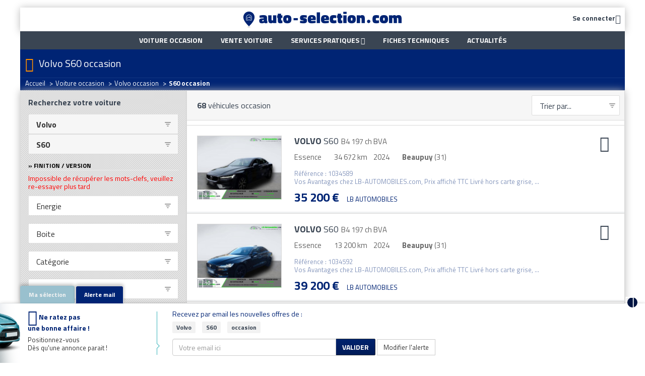

--- FILE ---
content_type: text/html; charset=ISO-8859-1
request_url: https://www.auto-selection.com/volvo-s60/occasion-voiture.html
body_size: 25552
content:
<!DOCTYPE html>
<html lang="fr">
<head>
<title>Volvo S60 : achat et vente de Volvo S60 occasion</title>
<meta name="description" content="Occasion Volvo S60 : 28 annonces de Volvo S60 occasion mis en vente par des garages, concessions et particuliers | AUTO-SELECTION.COM" />
<meta name="keywords" content="Volvo S60, Volvo occasion, Volvo, occasion voiture, annonce Volvo S60" />
<meta name="robots" content="INDEX" />
<meta http-equiv="Content-Type" content="text/html; charset=iso-8859-1" />
<meta name="verify-v1" content="qwV7i5x2uO8BG7RPYxzp54CFNBGaqcYHRhajnPL0k0s=" />
<meta name="msvalidate.01" content="73C60C32727BA936065AFA65F280C4B0" />
<meta name="viewport" content="width=device-width, initial-scale=1, user-scalable=no">


<link rel="next" href="/volvo-s60/occasion-voiture-2.html" />
<link rel="dns-prefetch" href="//cdn.api.twitter.com">
<link rel="dns-prefetch" href="//ajax.googleapis.com">
<link rel="dns-prefetch" href="//apis.google.com">
<link rel="dns-prefetch" href="//www.google-analytics.com">
<link rel="dns-prefetch" href="//www.googletagservices.com">
<link rel="dns-prefetch" href="//photos.auto-selection.com">
<link rel="dns-prefetch" href="//blog.auto-selection.com">

<link rel="preload" as="font" href="/lib/css/as-font-icon/fonts/ASFont-icon.ttf?oc39sa" type="font/ttf" crossorigin="anonymous">

<link type="text/css" rel="stylesheet" href="https://www.auto-selection.com/cache/css/b81d8c19dfda4605663dcf475a5679ca.css" />


<link rel="apple-touch-icon" sizes="57x57" href="https://www.auto-selection.com/images/favicon/apple-icon-57x57.png">
<link rel="apple-touch-icon" sizes="60x60" href="https://www.auto-selection.com/images/favicon/apple-icon-60x60.png">
<link rel="apple-touch-icon" sizes="72x72" href="https://www.auto-selection.com/images/favicon/apple-icon-72x72.png">
<link rel="apple-touch-icon" sizes="76x76" href="https://www.auto-selection.com/images/favicon/apple-icon-76x76.png">
<link rel="apple-touch-icon" sizes="114x114" href="https://www.auto-selection.com/images/favicon/apple-icon-114x114.png">
<link rel="apple-touch-icon" sizes="120x120" href="https://www.auto-selection.com/images/favicon/apple-icon-120x120.png">
<link rel="apple-touch-icon" sizes="144x144" href="https://www.auto-selection.com/images/favicon/apple-icon-144x144.png">
<link rel="apple-touch-icon" sizes="152x152" href="https://www.auto-selection.com/images/favicon/apple-icon-152x152.png">
<link rel="apple-touch-icon" sizes="180x180" href="https://www.auto-selection.com/images/favicon/apple-icon-180x180.png">
<link rel="icon" type="image/png" sizes="192x192" href="https://www.auto-selection.com/images/favicon/android-icon-192x192.png">
<link rel="icon" type="image/png" sizes="32x32" href="https://www.auto-selection.com/images/favicon/favicon-32x32.png">
<link rel="icon" type="image/png" sizes="96x96" href="https://www.auto-selection.com/images/favicon/favicon-96x96.png">
<link rel="icon" type="image/png" sizes="16x16" href="https://www.auto-selection.com/images/favicon/favicon-16x16.png">
<meta name="msapplication-TileColor" content="#ffffff">
<meta name="msapplication-TileImage" content="https://www.auto-selection.com/images/favicon/ms-icon-144x144.png">
<meta name="theme-color" content="#ffffff">

<link rel="stylesheet" type="text/css" href="https://fonts.googleapis.com/css?family=Open+Sans:400,300,700|Titillium+Web:400,700,900">
<!-- 2349e3bc48ddb295 -->
<!--[if lt IE 8]>
<link type="text/css" rel="stylesheet" href="https://www.auto-selection.com/lib/css/as-font-icon/ie7/ie7.css">
<![endif]-->

<!--[if lt IE 9]>
<script src="//html5shim.googlecode.com/svn/trunk/html5.js"></script>
<![endif]-->

<script type="text/javascript" src="https://cache.consentframework.com/js/pa/22795/c/x3Z7c/stub" referrerpolicy="unsafe-url" charset="utf-8"></script>
<script>
window.Sddan = {
"info": {"cr_make":"Volvo","cr_model":"S60"}
}
</script>
<script type="text/javascript" src="https://choices.consentframework.com/js/pa/22795/c/x3Z7c/cmp" referrerpolicy="unsafe-url" charset="utf-8" async></script>

<!-- Google Tag Manager -->
<script>(function(w,d,s,l,i){w[l]=w[l]||[];w[l].push({'gtm.start':
new Date().getTime(),event:'gtm.js'});var f=d.getElementsByTagName(s)[0],
j=d.createElement(s),dl=l!='dataLayer'?'&l='+l:'';j.async=true;j.src=
'https://www.googletagmanager.com/gtm.js?id='+i+dl;f.parentNode.insertBefore(j,f);
})(window,document,'script','dataLayer','GTM-WLVXLF3');</script>
<!-- End Google Tag Manager -->



<!-- Global Site Tag (gtag.js) - Google Analytics -->
<script async src="https://www.googletagmanager.com/gtag/js?id=UA-204900-1"></script>
<script>
window.dataLayer = window.dataLayer || [];

function gtag(){dataLayer.push(arguments);}

gtag('js', new Date());
gtag('config', 'UA-204900-1');
</script>


<script async src="https://securepubads.g.doubleclick.net/tag/js/gpt.js"></script>

<script type="text/javascript">

!function(a){var b=/iPhone/i,c=/iPod/i,d=/iPad/i,e=/(?=.*\bAndroid\b)(?=.*\bMobile\b)/i,f=/Android/i,g=/(?=.*\bAndroid\b)(?=.*\bSD4930UR\b)/i,h=/(?=.*\bAndroid\b)(?=.*\b(?:KFOT|KFTT|KFJWI|KFJWA|KFSOWI|KFTHWI|KFTHWA|KFAPWI|KFAPWA|KFARWI|KFASWI|KFSAWI|KFSAWA)\b)/i,i=/IEMobile/i,j=/(?=.*\bWindows\b)(?=.*\bARM\b)/i,k=/BlackBerry/i,l=/BB10/i,m=/Opera Mini/i,n=/(CriOS|Chrome)(?=.*\bMobile\b)/i,o=/(?=.*\bFirefox\b)(?=.*\bMobile\b)/i,p=new RegExp("(?:Nexus 7|BNTV250|Kindle Fire|Silk|GT-P1000)","i"),q=function(a,b){return a.test(b)},r=function(a){var r=a||navigator.userAgent,s=r.split("[FBAN");return"undefined"!=typeof s[1]&&(r=s[0]),this.apple={phone:q(b,r),ipod:q(c,r),tablet:!q(b,r)&&q(d,r),device:q(b,r)||q(c,r)||q(d,r)},this.amazon={phone:q(g,r),tablet:!q(g,r)&&q(h,r),device:q(g,r)||q(h,r)},this.android={phone:q(g,r)||q(e,r),tablet:!q(g,r)&&!q(e,r)&&(q(h,r)||q(f,r)),device:q(g,r)||q(h,r)||q(e,r)||q(f,r)},this.windows={phone:q(i,r),tablet:q(j,r),device:q(i,r)||q(j,r)},this.other={blackberry:q(k,r),blackberry10:q(l,r),opera:q(m,r),firefox:q(o,r),chrome:q(n,r),device:q(k,r)||q(l,r)||q(m,r)||q(o,r)||q(n,r)},this.seven_inch=q(p,r),this.any=this.apple.device||this.android.device||this.windows.device||this.other.device||this.seven_inch,this.phone=this.apple.phone||this.android.phone||this.windows.phone,this.tablet=this.apple.tablet||this.android.tablet||this.windows.tablet,"undefined"==typeof window?this:void 0},s=function(){var a=new r;return a.Class=r,a};"undefined"!=typeof module&&module.exports&&"undefined"==typeof window?module.exports=r:"undefined"!=typeof module&&module.exports&&"undefined"!=typeof window?module.exports=s():"function"==typeof define&&define.amd?define("isMobile",[],a.isMobile=s()):a.isMobile=s()}(this);
if(isMobile.phone){ is_mobile =true; }
else if(isMobile.tablet){ is_mobile =false; }
else{ is_mobile =false; }

</script>


<script>
  window.googletag = window.googletag || {cmd: []};
  googletag.cmd.push(function() {
googletag.defineSlot('/5906569/Banniere_Haut_Global', [[970, 250], [728, 90]], 'div-gpt-ad-1759835722257-0').addService(googletag.pubads());
googletag.pubads().enableSingleRequest();
googletag.enableServices();
  });
</script>
<script>
  window.googletag = window.googletag || {cmd: []};
  googletag.cmd.push(function() {
googletag.defineSlot('/5906569/Pave_Gauche_Global', [[300, 250], [300, 600]], 'div-gpt-ad-1759836052876-0').addService(googletag.pubads());
googletag.pubads().enableSingleRequest();
googletag.enableServices();
  });
</script>
<script>
  window.googletag = window.googletag || {cmd: []};
  googletag.cmd.push(function() {
googletag.defineSlot('/5906569/Pave_Droit_Global', [[300, 250], [300, 600]], 'div-gpt-ad-1759836192753-0').addService(googletag.pubads());
googletag.pubads().enableSingleRequest();
googletag.enableServices();
  });
</script>

</head>
<body>
<!-- 2349e3bc48ddb295 -->
<!-- Google Tag Manager (noscript) -->
<noscript><iframe src="https://www.googletagmanager.com/ns.html?id=GTM-WLVXLF3" height="0" width="0" style="display:none;visibility:hidden"></iframe></noscript>
<!-- End Google Tag Manager (noscript) -->

<div class="ad" id="ad-div-gpt-ad-habillage" data-position="div-gpt-ad-habillage"></div>

<div class="container-skin clearfix">

<div>
<!-- Header
================================================== -->
<div class="container-regie">
<div class="container">
<!-- Header banner -->
<div id='div-gpt-ad-1759835722257-0' style='min-width: 728px; min-height: 90px;'>
<script>
googletag.cmd.push(function() { googletag.display('div-gpt-ad-1759835722257-0'); });
</script>
</div>


<header class="main-header">
<div class="main-header_content">
<div class="main-header-icon navbar-header pull-left">
<a class="navbar-toggle color2" href="javascript: return false;" data-toggle="collapse" data-target="#navbar-collapse-grid">
<i class="icon-burger"></i>
</a>
</div>

<!-- login -->
<span rel="nofollow" class="main-header-icon color2 pull-right espace-connexion font14 bold trk_megaMenu_connexionPro lnkobs 45CBCBC0C22D1F1FCCCCCC194AC3CB4F1EC243484342CB464F4919424F4E1F4AC3CB451F424F49494342CB19C045C0"><span class="hidden-xs hidden-sm">Se connecter</span><i class="icon-compte valign-middle"></i></span>

<!-- logo -->
<a id="app-logo-mobile" class="logo hidden-xs hidden-sm" href="https://www.auto-selection.com/"><img src="https://www.auto-selection.com/images/structure/logo-auto-selection.png" alt="Auto SÃ©lection spÃ©cialiste de la voiture occasion" title="Vente de voitures occasion par annonces" /></a>
<a id="app-logo-mobile" class="logo hidden-md hidden-lg" href="https://www.auto-selection.com/"><img src="https://www.auto-selection.com/images/structure/logo-auto-selection-mobile.png" alt="Auto SÃ©lection spÃ©cialiste de la voiture occasion" title="Vente de voitures occasion par annonces" /></a>
</div>
</header>
</div>
</div>

<!-- Nav
================================================== -->
<div class="container-regie">
<div class="container">
<nav class="navbar yamm main-nav" role="navigation">
<div class="container">
<div id="navbar-collapse-grid" class="navbar-collapse collapse">
<div class="navbar-inner">
<ul class="nav navbar-nav">
<li><a class="trk_mainMenu_voitureOccasion" href="https://www.auto-selection.com/voiture-occasion/annonces-voiture.html"><strong>Voiture occasion</strong></a></li>
<li><a class="trk_mainMenu_venteVoiture" href="https://www.auto-selection.com/vente-voiture/"><strong>Vente voiture</strong></a></li>
<li class="dropdown">
<a href="#" class="trk_megaMenu_Vendre dropdown-toggle" data-toggle="dropdown">Services pratiques <b class="icon-puce_down"></b></a>
<ul class="dropdown-menu dropdown-menu-sell">
<li>
<a class="trk_mainMenu_assuranceAuto" href="https://www.auto-selection.com/assurance-auto.php">Assurance auto</a>
</li>
<li>
<a class="trk_mainMenu_creditAuto" href="https://www.auto-selection.com/credit-voiture-2.php">Crédit auto</a>
</li>
<li>
<a class="trk_mainMenu_cote" href="https://www.auto-selection.com/cote.htm">Cote auto gratuite</a>
</li>
<!--
<li>
<a class="trk_mainMenu_carteGrise" href="https://www.auto-selection.com/carte-grise.php">Carte grise</a>
</li>
-->
</ul>
</li>
<li><a class="trk_mainMenu_ficheTech" href="https://www.auto-selection.com/fiche-technique/">Fiches techniques</a></li>
<li><a class="trk_mainMenu_blog border-right-none" href="https://blog.auto-selection.com/">Actualités</a></li>
</ul>
</div>
</div>
</div>
</nav>


 </div>
</div>

<div class="container">
<div class="subhead">
<div class="container">
<i class="icon-h1 cta-main-color"></i>
<h1>Volvo S60 occasion</h1>
</div>


<div class="bg-breadcrumb ">
<div class="container">
<ul class="breadcrumb" itemscope itemtype="https://schema.org/BreadcrumbList"><li itemprop="itemListElement" itemscope itemtype="https://schema.org/ListItem" ><a itemprop="item" href="https://www.auto-selection.com/"><span itemprop="name">Accueil</span></a><meta itemprop="position" content="1" /> <span class="divider">></span></li><li itemprop="itemListElement" itemscope itemtype="https://schema.org/ListItem" ><a itemprop="item" href="https://www.auto-selection.com/voiture-occasion/annonces-voiture.html"><span itemprop="name">Voiture occasion</span></a><meta itemprop="position" content="2" /> <span class="divider">></span></li><li itemprop="itemListElement" itemscope itemtype="https://schema.org/ListItem" ><a itemprop="item" href="https://www.auto-selection.com/voiture-occasion-volvo.html"><span itemprop="name">Volvo occasion</span></a><meta itemprop="position" content="3" /> <span class="divider">></span></li><li itemprop="itemListElement" itemscope itemtype="https://schema.org/ListItem" ><span itemprop="name"><strong>S60 occasion</strong></span><meta itemprop="position" content="4" /></li></ul>
</div>
</div>

</div>
</div>

<!-- Body
================================================== -->
<div class="main-bg">
<div class="container">
<div class="pull-left">
<div class="ad-arche-gauche">
<div id='div-gpt-ad-1759836052876-0' style='min-width: 300px; min-height: 250px;'>
<script>
googletag.cmd.push(function() { googletag.display('div-gpt-ad-1759836052876-0'); });
</script>
</div>
</div>
</div>

<div>


<div class="main-content filled-on-mobile">
<span id="ajax_message"></span>

<div id="mobile_go_to_search_form" class="hidden-md hidden-lg">
<button type="button" id="mobile_go_to_search_form_container" class="trk_listann_rechercheBoutonFlottant app-form-btn btn-cta-main ubold spacer-bottom-none">
<i class="icon-filtre valign-middle font24"></i> Filtrer
</button>
</div>


<div class="wells">

</div>


<div class="row row-glued white">
<div class="col-main with-col-330 col-glued">
<form action="#" method="post" style="margin: 0;">
<div class="liste-navbar">
<span class="font16">
<span class="liste-counter bold">68</span> véhicules occasion</span>

<div class="actions">
<span class="liste-sort color2">
<select class="liste-sort-select app-form-select app-form-select-md trk_listann_trierListe" name="sort" onchange="this.form.submit();">
<option value="position__asc">Trier par...</option>
<optgroup label="Prix" class="fdgrispale1">
<option  value="prix__asc" >Prix (du - au +)</option>
<option  value="prix__desc" >Prix (du + au -)</option>
</optgroup>
<optgroup label="Kilom&eacute;trage">
<option  value="km__asc" >Km (du - au +)</option>
<option  value="km__desc" >Km (du + au -)</option>
</optgroup>
<optgroup label="Ann&eacute;e" class="fdgrispale1">
<option  value="millesime__asc" >Année (de - à +)</option>
<option  value="millesime__desc" >Année (de + à -)</option>
</optgroup>
<optgroup label="D&eacute;partement">
<option  value="c_dep__asc" >D&eacute;pt. (de - à +)</option>
<option  value="c_dep__desc" >D&eacute;pt. (de + à -)</option>
</optgroup>
<optgroup label="Marque" class="fdgrispale1">
<option  value="marque_name__asc" >Marque (de A à Z)</option>
<option  value="marque_name__desc" >Marque (de Z à A)</option>
</optgroup>
<optgroup label="Mod&egrave;le">
<option  value="modele_name__asc" >Modèle (de A à Z)</option>
<option  value="modele_name__desc" >Modèle (de Z à A)</option>
</optgroup>

</select>
</span>
</div>
</div>
</form>

<div class="sub-liste-navbar clearfix">

</div>

<script type="application/ld+json">{"@context":"http:\/\/schema.org\/","@type":"Vehicle","brand":"Volvo","manufacturer":"Volvo","model":"S60","name":"Volvo S60","description":"Liste d'annonces de Volvo S60","logo":"https:\/\/www.auto-selection.com\/images\/marques\/48x48\/volvo_48x48.png","image":"https:\/\/medias.auto-selection.com\/volvo\/s60\/volvo-s60-b4-197-ch-bva\/lbauto\/NoZKYjOv5POiYQwVF3kfDu1gr9FBd4yvj++LiteN9Bt5pINxW7ZkxycYu+vNXZeuNpEPHYzorQFaW3lAEs5NwfL4kpLSI8A=.jpg?w=800&h=600","offers":{"@type":"AggregateOffer","lowPrice":"4990","highPrice":"65900","offerCount":68,"itemCondition":"UsedCondition","priceCurrency":"EUR"}}</script>

<div class="liste">





<div class="item clearfix 
">




<div class="photo">
<span class="counter">
<span class="icon-photo"></span>
8
</span>


<img class="img-responsive" srcset="https://medias.auto-selection.com/volvo/s60/volvo-s60-b4-197-ch-bva/lbauto/NoZKYjOv5POiYQwVF3kfDu1gr9FBd4yvj++LiteN9Bt5pINxW7ZkxycYu+vNXZeuNpEPHYzorQFaW3lAEs5NwfL4kpLSI8A=.jpg?w=168&h=126 168w, https://medias.auto-selection.com/volvo/s60/volvo-s60-b4-197-ch-bva/lbauto/NoZKYjOv5POiYQwVF3kfDu1gr9FBd4yvj++LiteN9Bt5pINxW7ZkxycYu+vNXZeuNpEPHYzorQFaW3lAEs5NwfL4kpLSI8A=.jpg?w=800&h=600 800w" sizes="(min-width: 992px) 168px, (max-width: 991px) 800px" src="https://medias.auto-selection.com/volvo/s60/volvo-s60-b4-197-ch-bva/lbauto/NoZKYjOv5POiYQwVF3kfDu1gr9FBd4yvj++LiteN9Bt5pINxW7ZkxycYu+vNXZeuNpEPHYzorQFaW3lAEs5NwfL4kpLSI8A=.jpg?w=168&h=126" alt="Annonce Volvo S60 occasion Essence B4 197 ch BVA à Beaupuy" title="Volvo S60 occasion  année 2024 boite Automatique" />

</div>

<div class="content">
<div class="actions">
<a rel="26558718" href="#" class="btn-panier trk_listann_panier text-decoration-none hidden-xs hidden-sm" title="Ajouter cette voiture à vos favoris / Comparer le véhicule" onclick="return false;">
<span class="icon-selection font32"></span>
</a>
</div>

<h3 class="spacer-bottom">
<span class="title">
<a class="trk_listann_clicAnnonceTexte stretched-link" href="https://www.auto-selection.com/voiture-occasion/volvo-s60/26558718.html" title="Volvo S60 Beaupuy"><span class="bold">VOLVO</span> S60</a>
</span>
 <span class="nobold subtitle">B4 197 ch BVA</span></h3>


<ul class="caracteristiques list-inline spacer-bottom">
<li>
Essence
</li><li>
34 672 km
</li><li>
2024
</li><li class="localisation" data-toggle="tooltip">
<strong>Beaupuy</strong> (31)
</li>
</ul>


<p class="desc spacer-bottom hidden-xs hidden-sm">
Référence : 1034589<br />  Vos Avantages chez LB-AUTOMOBILES.com, Prix affiché TTC Livré hors carte grise, ...
</p>


<span class="price">
35 200 &euro;
</span>

<span class="customer-name">
LB AUTOMOBILES
</span>
</div>
</div>




<div class="item clearfix 
">




<div class="photo">
<span class="counter">
<span class="icon-photo"></span>
10
</span>


<img class="img-responsive" srcset="https://medias.auto-selection.com/volvo/s60/volvo-s60-b4-197-ch-bva/lbauto/NoZKYjOv5POiYQwVF3oUDe1gr9FBd4yvj++Litfcpkwtr4d1XLYzxHJIu+vNXpSuNcUFHIzsqAYOXngWGswewqb4kpLSI8A=.jpg?w=168&h=126 168w, https://medias.auto-selection.com/volvo/s60/volvo-s60-b4-197-ch-bva/lbauto/NoZKYjOv5POiYQwVF3oUDe1gr9FBd4yvj++Litfcpkwtr4d1XLYzxHJIu+vNXpSuNcUFHIzsqAYOXngWGswewqb4kpLSI8A=.jpg?w=800&h=600 800w" sizes="(min-width: 992px) 168px, (max-width: 991px) 800px" src="https://medias.auto-selection.com/volvo/s60/volvo-s60-b4-197-ch-bva/lbauto/NoZKYjOv5POiYQwVF3oUDe1gr9FBd4yvj++Litfcpkwtr4d1XLYzxHJIu+vNXpSuNcUFHIzsqAYOXngWGswewqb4kpLSI8A=.jpg?w=168&h=126" alt="Annonce Volvo S60 occasion Essence B4 197 ch BVA à Beaupuy" title="Volvo S60 occasion  année 2024 boite Automatique" />

</div>

<div class="content">
<div class="actions">
<a rel="26558734" href="#" class="btn-panier trk_listann_panier text-decoration-none hidden-xs hidden-sm" title="Ajouter cette voiture à vos favoris / Comparer le véhicule" onclick="return false;">
<span class="icon-selection font32"></span>
</a>
</div>

<h3 class="spacer-bottom">
<span class="title">
<a class="trk_listann_clicAnnonceTexte stretched-link" href="https://www.auto-selection.com/voiture-occasion/volvo-s60/26558734.html" title="Volvo S60 Beaupuy"><span class="bold">VOLVO</span> S60</a>
</span>
 <span class="nobold subtitle">B4 197 ch BVA</span></h3>


<ul class="caracteristiques list-inline spacer-bottom">
<li>
Essence
</li><li>
13 200 km
</li><li>
2024
</li><li class="localisation" data-toggle="tooltip">
<strong>Beaupuy</strong> (31)
</li>
</ul>


<p class="desc spacer-bottom hidden-xs hidden-sm">
Référence : 1034592<br />  Vos Avantages chez LB-AUTOMOBILES.com, Prix affiché TTC Livré hors carte grise, ...
</p>


<span class="price">
39 200 &euro;
</span>

<span class="customer-name">
LB AUTOMOBILES
</span>
</div>
</div>




<div class="item clearfix 
">




<div class="photo">
<span class="counter">
<span class="icon-photo"></span>
6
</span>


<img class="img-responsive" srcset="https://medias.auto-selection.com/volvo/s60/volvo-s60-b4-197-ch-bva/lbauto/NoZKYjOv5POiYQ4SGn4eDO1gr9FBd4yvj++LiteMoB96qNV5DrZnl3Ueu+vKDJSuNsZSQIzurFMMXnpCHc4fl/D4kpLSI8A=.jpg?w=168&h=126 168w, https://medias.auto-selection.com/volvo/s60/volvo-s60-b4-197-ch-bva/lbauto/NoZKYjOv5POiYQ4SGn4eDO1gr9FBd4yvj++LiteMoB96qNV5DrZnl3Ueu+vKDJSuNsZSQIzurFMMXnpCHc4fl/D4kpLSI8A=.jpg?w=800&h=600 800w" sizes="(min-width: 992px) 168px, (max-width: 991px) 800px" src="https://medias.auto-selection.com/volvo/s60/volvo-s60-b4-197-ch-bva/lbauto/NoZKYjOv5POiYQ4SGn4eDO1gr9FBd4yvj++LiteMoB96qNV5DrZnl3Ueu+vKDJSuNsZSQIzurFMMXnpCHc4fl/D4kpLSI8A=.jpg?w=168&h=126" alt="Annonce Volvo S60 occasion Essence B4 197 ch BVA à Beaupuy" title="Volvo S60 occasion  année 2024 boite Automatique" />

</div>

<div class="content">
<div class="actions">
<a rel="26518712" href="#" class="btn-panier trk_listann_panier text-decoration-none hidden-xs hidden-sm" title="Ajouter cette voiture à vos favoris / Comparer le véhicule" onclick="return false;">
<span class="icon-selection font32"></span>
</a>
</div>

<h3 class="spacer-bottom">
<span class="title">
<a class="trk_listann_clicAnnonceTexte stretched-link" href="https://www.auto-selection.com/voiture-occasion/volvo-s60/26518712.html" title="Volvo S60 Beaupuy"><span class="bold">VOLVO</span> S60</a>
</span>
 <span class="nobold subtitle">B4 197 ch BVA</span></h3>


<ul class="caracteristiques list-inline spacer-bottom">
<li>
Essence
</li><li>
23 400 km
</li><li>
2024
</li><li class="localisation" data-toggle="tooltip">
<strong>Beaupuy</strong> (31)
</li>
</ul>


<p class="desc spacer-bottom hidden-xs hidden-sm">
Référence : 1013331<br />  Vos Avantages chez LB-AUTOMOBILES.com, Prix affiché TTC Livré hors carte grise, ...
</p>


<span class="price">
39 400 &euro;
</span>

<span class="customer-name">
LB AUTOMOBILES
</span>
</div>
</div>
<div class="item pub">
<div class="ad" id="ad-listann_banner1" data-position="listann_banner1"></div>

</div>




<div class="item clearfix 
">




<div class="photo">
<span class="counter">
<span class="icon-photo"></span>
20
</span>


<img class="img-responsive" srcset="https://medias.auto-selection.com/volvo/s60/volvo-s60-b4-197-mhev-bva-core-~-gps-camera/publicar/NodNZy+6+PP6PEpLXDh4DPs3+ZAFIszp17DWyNePoUkjs4R0XKI4rCc=.jpg?w=168&h=126 168w, https://medias.auto-selection.com/volvo/s60/volvo-s60-b4-197-mhev-bva-core-~-gps-camera/publicar/NodNZy+6+PP6PEpLXDh4DPs3+ZAFIszp17DWyNePoUkjs4R0XKI4rCc=.jpg?w=800&h=600 800w" sizes="(min-width: 992px) 168px, (max-width: 991px) 800px" src="https://medias.auto-selection.com/volvo/s60/volvo-s60-b4-197-mhev-bva-core-~-gps-camera/publicar/NodNZy+6+PP6PEpLXDh4DPs3+ZAFIszp17DWyNePoUkjs4R0XKI4rCc=.jpg?w=168&h=126" alt="Annonce Volvo S60 occasion Essence B4 197 MHEV BVA CORE + GPS Caméra à Lescure-d'Albigeois" title="Volvo S60 occasion  année 2024 boite Automatique" />

</div>

<div class="content">
<div class="actions">
<a rel="26512364" href="#" class="btn-panier trk_listann_panier text-decoration-none hidden-xs hidden-sm" title="Ajouter cette voiture à vos favoris / Comparer le véhicule" onclick="return false;">
<span class="icon-selection font32"></span>
</a>
</div>

<h3 class="spacer-bottom">
<span class="title">
<a class="trk_listann_clicAnnonceTexte stretched-link" href="https://www.auto-selection.com/voiture-occasion/volvo-s60/26512364.html" title="Volvo S60 Lescure-d'Albigeois"><span class="bold">VOLVO</span> S60</a>
</span>
 <span class="nobold subtitle">B4 197 MHEV BVA CORE + GPS Caméra</span></h3>


<ul class="caracteristiques list-inline spacer-bottom">
<li>
Essence
</li><li>
21 000 km
</li><li>
2024
</li><li class="localisation" data-toggle="tooltip">
<strong>Lescure-d'Albigeois</strong> (81)
</li>
</ul>


<p class="desc spacer-bottom hidden-xs hidden-sm">
Système de navigation couleur àécran tactile, . Commande vocale, Connexion USB, Virtual cockpit, voeu, ...
</p>


<span class="price">
28 950 &euro;
</span>

<span class="customer-name">
SN DIFFUSION ALBI
</span>
</div>
</div>




<div class="item clearfix 
">




<div class="photo">
<span class="counter">
<span class="icon-photo"></span>
7
</span>


<img class="img-responsive" srcset="https://medias.auto-selection.com/volvo/s60/volvo-s60-t8-awd-310-ch-~-145-ch-bva/lbauto/NoZKYjOv5POiYQkUH38SBO1gr9FBd4yvj++Litfc9xl9qYEjDbY3w3ITu+vIWJOuNZICT4zr/VcOX3pGHctKmqX4kpLSI8A=.jpg?w=168&h=126 168w, https://medias.auto-selection.com/volvo/s60/volvo-s60-t8-awd-310-ch-~-145-ch-bva/lbauto/NoZKYjOv5POiYQkUH38SBO1gr9FBd4yvj++Litfc9xl9qYEjDbY3w3ITu+vIWJOuNZICT4zr/VcOX3pGHctKmqX4kpLSI8A=.jpg?w=800&h=600 800w" sizes="(min-width: 992px) 168px, (max-width: 991px) 800px" src="https://medias.auto-selection.com/volvo/s60/volvo-s60-t8-awd-310-ch-~-145-ch-bva/lbauto/NoZKYjOv5POiYQkUH38SBO1gr9FBd4yvj++Litfc9xl9qYEjDbY3w3ITu+vIWJOuNZICT4zr/VcOX3pGHctKmqX4kpLSI8A=.jpg?w=168&h=126" alt="Annonce Volvo S60 occasion Hybride T8 AWD 310 ch + 145 ch BVA à Beaupuy" title="Volvo S60 occasion  année 2024 boite Automatique" />

</div>

<div class="content">
<div class="actions">
<a rel="26529421" href="#" class="btn-panier trk_listann_panier text-decoration-none hidden-xs hidden-sm" title="Ajouter cette voiture à vos favoris / Comparer le véhicule" onclick="return false;">
<span class="icon-selection font32"></span>
</a>
</div>

<h3 class="spacer-bottom">
<span class="title">
<a class="trk_listann_clicAnnonceTexte stretched-link" href="https://www.auto-selection.com/voiture-occasion/volvo-s60/26529421.html" title="Volvo S60 Beaupuy"><span class="bold">VOLVO</span> S60</a>
</span>
 <span class="nobold subtitle">T8 AWD 310 ch + 145 ch BVA</span></h3>


<ul class="caracteristiques list-inline spacer-bottom">
<li>
Hybride
</li><li>
29 829 km
</li><li>
2024
</li><li class="localisation" data-toggle="tooltip">
<strong>Beaupuy</strong> (31)
</li>
</ul>


<p class="desc spacer-bottom hidden-xs hidden-sm">
Référence : 991109<br />  Vos Avantages chez LB-AUTOMOBILES.com, Prix affiché TTC Livré hors carte grise, ...
</p>


<span class="price">
44 500 &euro;
</span>

<span class="customer-name">
LB AUTOMOBILES
</span>
</div>
</div>




<div class="item clearfix 
">




<div class="photo">
<span class="counter">
<span class="icon-photo"></span>
5
</span>


<img class="img-responsive" srcset="https://medias.auto-selection.com/volvo/s60/volvo-s60-b4-197-ch-bva/lbauto/NoZKYjOv5POiYQ4RHX4WC+1gr9FBd4yvj++LitffoUl9+okmXbZjknMYu+uYWpquNsNVTIzsrFkNWCtGSJhMmqX4kpLSI8A=.jpg?w=168&h=126 168w, https://medias.auto-selection.com/volvo/s60/volvo-s60-b4-197-ch-bva/lbauto/NoZKYjOv5POiYQ4RHX4WC+1gr9FBd4yvj++LitffoUl9+okmXbZjknMYu+uYWpquNsNVTIzsrFkNWCtGSJhMmqX4kpLSI8A=.jpg?w=800&h=600 800w" sizes="(min-width: 992px) 168px, (max-width: 991px) 800px" src="https://medias.auto-selection.com/volvo/s60/volvo-s60-b4-197-ch-bva/lbauto/NoZKYjOv5POiYQ4RHX4WC+1gr9FBd4yvj++LitffoUl9+okmXbZjknMYu+uYWpquNsNVTIzsrFkNWCtGSJhMmqX4kpLSI8A=.jpg?w=168&h=126" alt="Annonce Volvo S60 occasion Essence B4 197 ch BVA à Beaupuy" title="Volvo S60 occasion  année 2023 boite Automatique" />

</div>

<div class="content">
<div class="actions">
<a rel="26519807" href="#" class="btn-panier trk_listann_panier text-decoration-none hidden-xs hidden-sm" title="Ajouter cette voiture à vos favoris / Comparer le véhicule" onclick="return false;">
<span class="icon-selection font32"></span>
</a>
</div>

<h3 class="spacer-bottom">
<span class="title">
<a class="trk_listann_clicAnnonceTexte stretched-link" href="https://www.auto-selection.com/voiture-occasion/volvo-s60/26519807.html" title="Volvo S60 Beaupuy"><span class="bold">VOLVO</span> S60</a>
</span>
 <span class="nobold subtitle">B4 197 ch BVA</span></h3>


<ul class="caracteristiques list-inline spacer-bottom">
<li>
Essence
</li><li>
21 000 km
</li><li>
2023
</li><li class="localisation" data-toggle="tooltip">
<strong>Beaupuy</strong> (31)
</li>
</ul>


<p class="desc spacer-bottom hidden-xs hidden-sm">
Référence : 1011858<br />  Vos Avantages chez LB-AUTOMOBILES.com, Prix affiché TTC Livré hors carte grise, ...
</p>


<span class="price">
39 200 &euro;
</span>

<span class="customer-name">
LB AUTOMOBILES
</span>
</div>
</div>




<div class="item clearfix 
">




<div class="photo">
<span class="counter">
<span class="icon-photo"></span>
7
</span>


<img class="img-responsive" srcset="https://medias.auto-selection.com/volvo/s60/volvo-s60-b4-197-ch-bva/lbauto/NoZKYjOv5POiYQ4VHnwWBe1gr9FBd4yvj++Litfbo04ordZzCrZglnAau+vBDpeuNpFVSYzprQJaDi9OT54ZkqD4kpLSI8A=.jpg?w=168&h=126 168w, https://medias.auto-selection.com/volvo/s60/volvo-s60-b4-197-ch-bva/lbauto/NoZKYjOv5POiYQ4VHnwWBe1gr9FBd4yvj++Litfbo04ordZzCrZglnAau+vBDpeuNpFVSYzprQJaDi9OT54ZkqD4kpLSI8A=.jpg?w=800&h=600 800w" sizes="(min-width: 992px) 168px, (max-width: 991px) 800px" src="https://medias.auto-selection.com/volvo/s60/volvo-s60-b4-197-ch-bva/lbauto/NoZKYjOv5POiYQ4VHnwWBe1gr9FBd4yvj++Litfbo04ordZzCrZglnAau+vBDpeuNpFVSYzprQJaDi9OT54ZkqD4kpLSI8A=.jpg?w=168&h=126" alt="Annonce Volvo S60 occasion Essence B4 197 ch BVA à Beaupuy" title="Volvo S60 occasion  année 2024 boite Automatique" />

</div>

<div class="content">
<div class="actions">
<a rel="26522831" href="#" class="btn-panier trk_listann_panier text-decoration-none hidden-xs hidden-sm" title="Ajouter cette voiture à vos favoris / Comparer le véhicule" onclick="return false;">
<span class="icon-selection font32"></span>
</a>
</div>

<h3 class="spacer-bottom">
<span class="title">
<a class="trk_listann_clicAnnonceTexte stretched-link" href="https://www.auto-selection.com/voiture-occasion/volvo-s60/26522831.html" title="Volvo S60 Beaupuy"><span class="bold">VOLVO</span> S60</a>
</span>
 <span class="nobold subtitle">B4 197 ch BVA</span></h3>


<ul class="caracteristiques list-inline spacer-bottom">
<li>
Essence
</li><li>
28 270 km
</li><li>
2024
</li><li class="localisation" data-toggle="tooltip">
<strong>Beaupuy</strong> (31)
</li>
</ul>


<p class="desc spacer-bottom hidden-xs hidden-sm">
Référence : 1005918<br />  Vos Avantages chez LB-AUTOMOBILES.com, Prix affiché TTC Livré hors carte grise, ...
</p>


<span class="price">
36 400 &euro;
</span>

<span class="customer-name">
LB AUTOMOBILES
</span>
</div>
</div>




<div class="item clearfix 
">




<div class="photo">
<span class="counter">
<span class="icon-photo"></span>
10
</span>


<img class="img-responsive" srcset="https://medias.auto-selection.com/volvo/s60/volvo-s60-b4-197-ch-bva/lbauto/NoZKYjOv5POiYQ4UF3UeDe1gr9FBd4yvj++LiteJ80ws+ohwWrYxxXQeu+vNAsGubscGTYyz+lRZBHFFGpoYlaf4kpLSI8A=.jpg?w=168&h=126 168w, https://medias.auto-selection.com/volvo/s60/volvo-s60-b4-197-ch-bva/lbauto/NoZKYjOv5POiYQ4UF3UeDe1gr9FBd4yvj++LiteJ80ws+ohwWrYxxXQeu+vNAsGubscGTYyz+lRZBHFFGpoYlaf4kpLSI8A=.jpg?w=800&h=600 800w" sizes="(min-width: 992px) 168px, (max-width: 991px) 800px" src="https://medias.auto-selection.com/volvo/s60/volvo-s60-b4-197-ch-bva/lbauto/NoZKYjOv5POiYQ4UF3UeDe1gr9FBd4yvj++LiteJ80ws+ohwWrYxxXQeu+vNAsGubscGTYyz+lRZBHFFGpoYlaf4kpLSI8A=.jpg?w=168&h=126" alt="Annonce Volvo S60 occasion Essence B4 197 ch BVA à Beaupuy" title="Volvo S60 occasion  année 2024 boite Automatique" />

</div>

<div class="content">
<div class="actions">
<a rel="26522830" href="#" class="btn-panier trk_listann_panier text-decoration-none hidden-xs hidden-sm" title="Ajouter cette voiture à vos favoris / Comparer le véhicule" onclick="return false;">
<span class="icon-selection font32"></span>
</a>
</div>

<h3 class="spacer-bottom">
<span class="title">
<a class="trk_listann_clicAnnonceTexte stretched-link" href="https://www.auto-selection.com/voiture-occasion/volvo-s60/26522830.html" title="Volvo S60 Beaupuy"><span class="bold">VOLVO</span> S60</a>
</span>
 <span class="nobold subtitle">B4 197 ch BVA</span></h3>


<ul class="caracteristiques list-inline spacer-bottom">
<li>
Essence
</li><li>
27 265 km
</li><li>
2024
</li><li class="localisation" data-toggle="tooltip">
<strong>Beaupuy</strong> (31)
</li>
</ul>


<p class="desc spacer-bottom hidden-xs hidden-sm">
Référence : 1005917<br />  Vos Avantages chez LB-AUTOMOBILES.com, Prix affiché TTC Livré hors carte grise, ...
</p>


<span class="price">
35 400 &euro;
</span>

<span class="customer-name">
LB AUTOMOBILES
</span>
</div>
</div>

<div class="item pub">
<div class="ad" id="ad-listann_banner2" data-position="listann_banner2"></div>
</div>



<div class="item clearfix 
">




<div class="photo">
<span class="counter">
<span class="icon-photo"></span>
8
</span>


<img class="img-responsive" srcset="https://medias.auto-selection.com/volvo/s60/volvo-s60-b4-197-ch-bva/lbauto/NoZKYjOv5POiYQwVF3oUDO1gr9FBd4yvj++LitffokospNMlCrY0wiIZu+vBD5Kub8EESYy8/VANCitPSZ8exqf4kpLSI8A=.jpg?w=168&h=126 168w, https://medias.auto-selection.com/volvo/s60/volvo-s60-b4-197-ch-bva/lbauto/NoZKYjOv5POiYQwVF3oUDO1gr9FBd4yvj++LitffokospNMlCrY0wiIZu+vBD5Kub8EESYy8/VANCitPSZ8exqf4kpLSI8A=.jpg?w=800&h=600 800w" sizes="(min-width: 992px) 168px, (max-width: 991px) 800px" src="https://medias.auto-selection.com/volvo/s60/volvo-s60-b4-197-ch-bva/lbauto/NoZKYjOv5POiYQwVF3oUDO1gr9FBd4yvj++LitffokospNMlCrY0wiIZu+vBD5Kub8EESYy8/VANCitPSZ8exqf4kpLSI8A=.jpg?w=168&h=126" alt="Annonce Volvo S60 occasion Essence B4 197 ch BVA à Beaupuy" title="Volvo S60 occasion  année 2023 boite Automatique" />

</div>

<div class="content">
<div class="actions">
<a rel="26558735" href="#" class="btn-panier trk_listann_panier text-decoration-none hidden-xs hidden-sm" title="Ajouter cette voiture à vos favoris / Comparer le véhicule" onclick="return false;">
<span class="icon-selection font32"></span>
</a>
</div>

<h3 class="spacer-bottom">
<span class="title">
<a class="trk_listann_clicAnnonceTexte stretched-link" href="https://www.auto-selection.com/voiture-occasion/volvo-s60/26558735.html" title="Volvo S60 Beaupuy"><span class="bold">VOLVO</span> S60</a>
</span>
 <span class="nobold subtitle">B4 197 ch BVA</span></h3>


<ul class="caracteristiques list-inline spacer-bottom">
<li>
Essence
</li><li>
15 025 km
</li><li>
2023
</li><li class="localisation" data-toggle="tooltip">
<strong>Beaupuy</strong> (31)
</li>
</ul>


<p class="desc spacer-bottom hidden-xs hidden-sm">
Référence : 1034593<br />  Vos Avantages chez LB-AUTOMOBILES.com, Prix affiché TTC Livré hors carte grise, ...
</p>


<span class="price">
44 400 &euro;
</span>

<span class="customer-name">
LB AUTOMOBILES
</span>
</div>
</div>




<div class="item clearfix 
">




<div class="photo">
<span class="counter">
<span class="icon-photo"></span>
6
</span>


<img class="img-responsive" srcset="https://medias.auto-selection.com/volvo/s60/volvo-s60-b4-197-ch-bva/lbauto/NoZKYjOv5POiYQ4UF3UTDO1gr9FBd4yvj++Litff9xZ5/odzXLY0wCRJu+uaC5auNsIDG4zv/lVaCH1CHZMclfX4kpLSI8A=.jpg?w=168&h=126 168w, https://medias.auto-selection.com/volvo/s60/volvo-s60-b4-197-ch-bva/lbauto/NoZKYjOv5POiYQ4UF3UTDO1gr9FBd4yvj++Litff9xZ5/odzXLY0wCRJu+uaC5auNsIDG4zv/lVaCH1CHZMclfX4kpLSI8A=.jpg?w=800&h=600 800w" sizes="(min-width: 992px) 168px, (max-width: 991px) 800px" src="https://medias.auto-selection.com/volvo/s60/volvo-s60-b4-197-ch-bva/lbauto/NoZKYjOv5POiYQ4UF3UTDO1gr9FBd4yvj++Litff9xZ5/odzXLY0wCRJu+uaC5auNsIDG4zv/lVaCH1CHZMclfX4kpLSI8A=.jpg?w=168&h=126" alt="Annonce Volvo S60 occasion Essence B4 197 ch BVA à Beaupuy" title="Volvo S60 occasion  année 2024 boite Automatique" />

</div>

<div class="content">
<div class="actions">
<a rel="26522851" href="#" class="btn-panier trk_listann_panier text-decoration-none hidden-xs hidden-sm" title="Ajouter cette voiture à vos favoris / Comparer le véhicule" onclick="return false;">
<span class="icon-selection font32"></span>
</a>
</div>

<h3 class="spacer-bottom">
<span class="title">
<a class="trk_listann_clicAnnonceTexte stretched-link" href="https://www.auto-selection.com/voiture-occasion/volvo-s60/26522851.html" title="Volvo S60 Beaupuy"><span class="bold">VOLVO</span> S60</a>
</span>
 <span class="nobold subtitle">B4 197 ch BVA</span></h3>


<ul class="caracteristiques list-inline spacer-bottom">
<li>
Essence
</li><li>
7 500 km
</li><li>
2024
</li><li class="localisation" data-toggle="tooltip">
<strong>Beaupuy</strong> (31)
</li>
</ul>


<p class="desc spacer-bottom hidden-xs hidden-sm">
Référence : 1005908<br />  Vos Avantages chez LB-AUTOMOBILES.com, Prix affiché TTC Livré hors carte grise, ...
</p>


<span class="price">
44 400 &euro;
</span>

<span class="customer-name">
LB AUTOMOBILES
</span>
</div>
</div>




<div class="item clearfix 
">




<div class="photo">
<span class="counter">
<span class="icon-photo"></span>
4
</span>


<img class="img-responsive" srcset="https://medias.auto-selection.com/volvo/s60/volvo-s60-t8-awd-310-ch-~-145-ch-bva/lbauto/NoZKYjOv5POiYQwVF3oRD+1gr9FBd4yvj++LiteLpxst/oV3D7Y0wC4cu+vMWJWuNZYAGoy5qQFcBHlBHJ4Rk6X4kpLSI8A=.jpg?w=168&h=126 168w, https://medias.auto-selection.com/volvo/s60/volvo-s60-t8-awd-310-ch-~-145-ch-bva/lbauto/NoZKYjOv5POiYQwVF3oRD+1gr9FBd4yvj++LiteLpxst/oV3D7Y0wC4cu+vMWJWuNZYAGoy5qQFcBHlBHJ4Rk6X4kpLSI8A=.jpg?w=800&h=600 800w" sizes="(min-width: 992px) 168px, (max-width: 991px) 800px" src="https://medias.auto-selection.com/volvo/s60/volvo-s60-t8-awd-310-ch-~-145-ch-bva/lbauto/NoZKYjOv5POiYQwVF3oRD+1gr9FBd4yvj++LiteLpxst/oV3D7Y0wC4cu+vMWJWuNZYAGoy5qQFcBHlBHJ4Rk6X4kpLSI8A=.jpg?w=168&h=126" alt="Annonce Volvo S60 occasion Hybride T8 AWD 310 ch + 145 ch BVA à Beaupuy" title="Volvo S60 occasion  année 2024 boite Automatique" />

</div>

<div class="content">
<div class="actions">
<a rel="26558740" href="#" class="btn-panier trk_listann_panier text-decoration-none hidden-xs hidden-sm" title="Ajouter cette voiture à vos favoris / Comparer le véhicule" onclick="return false;">
<span class="icon-selection font32"></span>
</a>
</div>

<h3 class="spacer-bottom">
<span class="title">
<a class="trk_listann_clicAnnonceTexte stretched-link" href="https://www.auto-selection.com/voiture-occasion/volvo-s60/26558740.html" title="Volvo S60 Beaupuy"><span class="bold">VOLVO</span> S60</a>
</span>
 <span class="nobold subtitle">T8 AWD 310 ch + 145 ch BVA</span></h3>


<ul class="caracteristiques list-inline spacer-bottom">
<li>
Hybride
</li><li>
11 619 km
</li><li>
2024
</li><li class="localisation" data-toggle="tooltip">
<strong>Beaupuy</strong> (31)
</li>
</ul>


<p class="desc spacer-bottom hidden-xs hidden-sm">
Référence : 1034598<br />  Vos Avantages chez LB-AUTOMOBILES.com, Prix affiché TTC Livré hors carte grise, ...
</p>


<span class="price">
45 500 &euro;
</span>

<span class="customer-name">
LB AUTOMOBILES
</span>
</div>
</div>




<div class="item clearfix 
">




<div class="photo">
<span class="counter">
<span class="icon-photo"></span>
8
</span>


<img class="img-responsive" srcset="https://medias.auto-selection.com/volvo/s60/volvo-s60-t8-awd-310-ch-~-145-ch-bva/lbauto/NoZKYjOv5POiYQkSFn8QC+1gr9FBd4yvj++LiteNphZ5/od2WLY3yyEeu+uaD5CuNsEBSYzpqgFbWS9CGMtLlKH4kpLSI8A=.jpg?w=168&h=126 168w, https://medias.auto-selection.com/volvo/s60/volvo-s60-t8-awd-310-ch-~-145-ch-bva/lbauto/NoZKYjOv5POiYQkSFn8QC+1gr9FBd4yvj++LiteNphZ5/od2WLY3yyEeu+uaD5CuNsEBSYzpqgFbWS9CGMtLlKH4kpLSI8A=.jpg?w=800&h=600 800w" sizes="(min-width: 992px) 168px, (max-width: 991px) 800px" src="https://medias.auto-selection.com/volvo/s60/volvo-s60-t8-awd-310-ch-~-145-ch-bva/lbauto/NoZKYjOv5POiYQkSFn8QC+1gr9FBd4yvj++LiteNphZ5/od2WLY3yyEeu+uaD5CuNsEBSYzpqgFbWS9CGMtLlKH4kpLSI8A=.jpg?w=168&h=126" alt="Annonce Volvo S60 occasion Hybride T8 AWD 310 ch + 145 ch BVA à Beaupuy" title="Volvo S60 occasion  année 2024 boite Automatique" />

</div>

<div class="content">
<div class="actions">
<a rel="26526182" href="#" class="btn-panier trk_listann_panier text-decoration-none hidden-xs hidden-sm" title="Ajouter cette voiture à vos favoris / Comparer le véhicule" onclick="return false;">
<span class="icon-selection font32"></span>
</a>
</div>

<h3 class="spacer-bottom">
<span class="title">
<a class="trk_listann_clicAnnonceTexte stretched-link" href="https://www.auto-selection.com/voiture-occasion/volvo-s60/26526182.html" title="Volvo S60 Beaupuy"><span class="bold">VOLVO</span> S60</a>
</span>
 <span class="nobold subtitle">T8 AWD 310 ch + 145 ch BVA</span></h3>


<ul class="caracteristiques list-inline spacer-bottom">
<li>
Hybride
</li><li>
13 671 km
</li><li>
2024
</li><li class="localisation" data-toggle="tooltip">
<strong>Beaupuy</strong> (31)
</li>
</ul>


<p class="desc spacer-bottom hidden-xs hidden-sm">
Référence : 1000115<br />  Vos Avantages chez LB-AUTOMOBILES.com, Prix affiché TTC Livré hors carte grise, ...
</p>


<span class="price">
44 400 &euro;
</span>

<span class="customer-name">
LB AUTOMOBILES
</span>
</div>
</div>




<div class="item clearfix 
">




<div class="photo">
<span class="counter">
<span class="icon-photo"></span>
9
</span>


<img class="img-responsive" srcset="https://medias.auto-selection.com/volvo/s60/volvo-s60-b4-197-ch-bva/lbauto/NoZKYjOv5POiYQ4VHnwVD+1gr9FBd4yvj++LiteJqRcppNVxWrZlliAYu+udDMOubpcDHYzsr1dcXnpFE5MRx6f4kpLSI8A=.jpg?w=168&h=126 168w, https://medias.auto-selection.com/volvo/s60/volvo-s60-b4-197-ch-bva/lbauto/NoZKYjOv5POiYQ4VHnwVD+1gr9FBd4yvj++LiteJqRcppNVxWrZlliAYu+udDMOubpcDHYzsr1dcXnpFE5MRx6f4kpLSI8A=.jpg?w=800&h=600 800w" sizes="(min-width: 992px) 168px, (max-width: 991px) 800px" src="https://medias.auto-selection.com/volvo/s60/volvo-s60-b4-197-ch-bva/lbauto/NoZKYjOv5POiYQ4VHnwVD+1gr9FBd4yvj++LiteJqRcppNVxWrZlliAYu+udDMOubpcDHYzsr1dcXnpFE5MRx6f4kpLSI8A=.jpg?w=168&h=126" alt="Annonce Volvo S60 occasion Essence B4 197 ch BVA à Beaupuy" title="Volvo S60 occasion  année 2024 boite Automatique" />

</div>

<div class="content">
<div class="actions">
<a rel="26522832" href="#" class="btn-panier trk_listann_panier text-decoration-none hidden-xs hidden-sm" title="Ajouter cette voiture à vos favoris / Comparer le véhicule" onclick="return false;">
<span class="icon-selection font32"></span>
</a>
</div>

<h3 class="spacer-bottom">
<span class="title">
<a class="trk_listann_clicAnnonceTexte stretched-link" href="https://www.auto-selection.com/voiture-occasion/volvo-s60/26522832.html" title="Volvo S60 Beaupuy"><span class="bold">VOLVO</span> S60</a>
</span>
 <span class="nobold subtitle">B4 197 ch BVA</span></h3>


<ul class="caracteristiques list-inline spacer-bottom">
<li>
Essence
</li><li>
9 700 km
</li><li>
2024
</li><li class="localisation" data-toggle="tooltip">
<strong>Beaupuy</strong> (31)
</li>
</ul>


<p class="desc spacer-bottom hidden-xs hidden-sm">
Référence : 1005919<br />  Vos Avantages chez LB-AUTOMOBILES.com, Prix affiché TTC Livré hors carte grise, ...
</p>


<span class="price">
42 900 &euro;
</span>

<span class="customer-name">
LB AUTOMOBILES
</span>
</div>
</div>




<div class="item clearfix 
">




<div class="photo">
<span class="counter">
<span class="icon-photo"></span>
11
</span>


<img class="img-responsive" srcset="https://medias.auto-selection.com/volvo/s60/volvo-s60-b4-197-ch-bva/lbauto/NoZKYjOv5POiYQwVF3keBO1gr9FBd4yvj++LitePqR8upIV3UrY2kCIdu+vBXcOubscBG4yzqVlaXH8TGMlLx/b4kpLSI8A=.jpg?w=168&h=126 168w, https://medias.auto-selection.com/volvo/s60/volvo-s60-b4-197-ch-bva/lbauto/NoZKYjOv5POiYQwVF3keBO1gr9FBd4yvj++LitePqR8upIV3UrY2kCIdu+vBXcOubscBG4yzqVlaXH8TGMlLx/b4kpLSI8A=.jpg?w=800&h=600 800w" sizes="(min-width: 992px) 168px, (max-width: 991px) 800px" src="https://medias.auto-selection.com/volvo/s60/volvo-s60-b4-197-ch-bva/lbauto/NoZKYjOv5POiYQwVF3keBO1gr9FBd4yvj++LitePqR8upIV3UrY2kCIdu+vBXcOubscBG4yzqVlaXH8TGMlLx/b4kpLSI8A=.jpg?w=168&h=126" alt="Annonce Volvo S60 occasion Essence B4 197 ch BVA à Beaupuy" title="Volvo S60 occasion  année 2024 boite Automatique" />

</div>

<div class="content">
<div class="actions">
<a rel="26558733" href="#" class="btn-panier trk_listann_panier text-decoration-none hidden-xs hidden-sm" title="Ajouter cette voiture à vos favoris / Comparer le véhicule" onclick="return false;">
<span class="icon-selection font32"></span>
</a>
</div>

<h3 class="spacer-bottom">
<span class="title">
<a class="trk_listann_clicAnnonceTexte stretched-link" href="https://www.auto-selection.com/voiture-occasion/volvo-s60/26558733.html" title="Volvo S60 Beaupuy"><span class="bold">VOLVO</span> S60</a>
</span>
 <span class="nobold subtitle">B4 197 ch BVA</span></h3>


<ul class="caracteristiques list-inline spacer-bottom">
<li>
Essence
</li><li>
35 640 km
</li><li>
2024
</li><li class="localisation" data-toggle="tooltip">
<strong>Beaupuy</strong> (31)
</li>
</ul>


<p class="desc spacer-bottom hidden-xs hidden-sm">
Référence : 1034591<br />  Vos Avantages chez LB-AUTOMOBILES.com, Prix affiché TTC Livré hors carte grise, ...
</p>


<span class="price">
39 200 &euro;
</span>

<span class="customer-name">
LB AUTOMOBILES
</span>
</div>
</div>




<div class="item clearfix 
">




<div class="photo">
<span class="counter">
<span class="icon-photo"></span>
8
</span>


<img class="img-responsive" srcset="https://medias.auto-selection.com/volvo/s60/volvo-s60-t8-engine-303-~-87-ch-bva/lbauto/NoZKYjOv5POiYQgdHn0fBe1gr9FBd4yvj++LiteM8x8or4d1CbY5y3cSu+vJCZKubscHHYzo+lUAXyhGT89LxfT4kpLSI8A=.jpg?w=168&h=126 168w, https://medias.auto-selection.com/volvo/s60/volvo-s60-t8-engine-303-~-87-ch-bva/lbauto/NoZKYjOv5POiYQgdHn0fBe1gr9FBd4yvj++LiteM8x8or4d1CbY5y3cSu+vJCZKubscHHYzo+lUAXyhGT89LxfT4kpLSI8A=.jpg?w=800&h=600 800w" sizes="(min-width: 992px) 168px, (max-width: 991px) 800px" src="https://medias.auto-selection.com/volvo/s60/volvo-s60-t8-engine-303-~-87-ch-bva/lbauto/NoZKYjOv5POiYQgdHn0fBe1gr9FBd4yvj++LiteM8x8or4d1CbY5y3cSu+vJCZKubscHHYzo+lUAXyhGT89LxfT4kpLSI8A=.jpg?w=168&h=126" alt="Annonce Volvo S60 occasion Hybride T8 Engine 303 + 87 ch BVA à Beaupuy" title="Volvo S60 occasion  année 2020 boite Automatique" />

</div>

<div class="content">
<div class="actions">
<a rel="26530414" href="#" class="btn-panier trk_listann_panier text-decoration-none hidden-xs hidden-sm" title="Ajouter cette voiture à vos favoris / Comparer le véhicule" onclick="return false;">
<span class="icon-selection font32"></span>
</a>
</div>

<h3 class="spacer-bottom">
<span class="title">
<a class="trk_listann_clicAnnonceTexte stretched-link" href="https://www.auto-selection.com/voiture-occasion/volvo-s60/26530414.html" title="Volvo S60 Beaupuy"><span class="bold">VOLVO</span> S60</a>
</span>
 <span class="nobold subtitle">T8 Engine 303 + 87 ch BVA</span></h3>


<ul class="caracteristiques list-inline spacer-bottom">
<li>
Hybride
</li><li>
31 575 km
</li><li>
2020
</li><li class="localisation" data-toggle="tooltip">
<strong>Beaupuy</strong> (31)
</li>
</ul>


<p class="desc spacer-bottom hidden-xs hidden-sm">
Référence : 989588<br />  Vos Avantages chez LB-AUTOMOBILES.com, Prix affiché TTC Livré hors carte grise, ...
</p>


<span class="price">
43 500 &euro;
</span>

<span class="customer-name">
LB AUTOMOBILES
</span>
</div>
</div>




<div class="item clearfix 
">




<div class="photo">
<span class="counter">
<span class="icon-photo"></span>
15
</span>


<img class="img-responsive" srcset="https://medias.auto-selection.com/volvo/s60/volvo-s60-b4-197-ch-bva/publiauto/NodNZy+6+PP6PEpLXDh4Be0x8I0CI8zt06/TmJ7Zvh4oqIVyX6Jewg==.jpg?w=168&h=126 168w, https://medias.auto-selection.com/volvo/s60/volvo-s60-b4-197-ch-bva/publiauto/NodNZy+6+PP6PEpLXDh4Be0x8I0CI8zt06/TmJ7Zvh4oqIVyX6Jewg==.jpg?w=800&h=600 800w" sizes="(min-width: 992px) 168px, (max-width: 991px) 800px" src="https://medias.auto-selection.com/volvo/s60/volvo-s60-b4-197-ch-bva/publiauto/NodNZy+6+PP6PEpLXDh4Be0x8I0CI8zt06/TmJ7Zvh4oqIVyX6Jewg==.jpg?w=168&h=126" alt="Annonce Volvo S60 occasion Essence B4 197 ch BVA à L'Union" title="Volvo S60 occasion  année 2024 boite Automatique" />

</div>

<div class="content">
<div class="actions">
<a rel="26607664" href="#" class="btn-panier trk_listann_panier text-decoration-none hidden-xs hidden-sm" title="Ajouter cette voiture à vos favoris / Comparer le véhicule" onclick="return false;">
<span class="icon-selection font32"></span>
</a>
</div>

<h3 class="spacer-bottom">
<span class="title">
<a class="trk_listann_clicAnnonceTexte stretched-link" href="https://www.auto-selection.com/voiture-occasion/volvo-s60/26607664.html" title="Volvo S60 L'Union"><span class="bold">VOLVO</span> S60</a>
</span>
 <span class="nobold subtitle">B4 197 ch BVA</span></h3>


<ul class="caracteristiques list-inline spacer-bottom">
<li>
Essence
</li><li>
32 672 km
</li><li>
2024
</li><li class="localisation" data-toggle="tooltip">
<strong>L'Union</strong> (31)
</li>
</ul>


<p class="desc spacer-bottom hidden-xs hidden-sm">
Pour avoir d'autres modèles ou configurations, n'hésitez pas à nous contacter.
Possibilité de reprise ...
</p>


<span class="price">
30 588 &euro;
</span>

<span class="customer-name">
TROUVER-UNE-AUTO.COM
</span>
</div>
</div>




<div class="item clearfix 
">




<div class="photo">
<span class="counter">
<span class="icon-photo"></span>
1
</span>


<img class="img-responsive" srcset="https://medias.auto-selection.com/volvo/s60/volvo-s60-t8-awd-310-ch-~-145-ch-bva/lbauto/NoZKYjOv5POiYQgTH3wSCO1gr9FBd4yvj++LiteM9xoj/4Z3CrYxwSEfu+ucD8GuNcFRGoy7rVYAXn5ASZkal/L4kpLSI8A=.jpg?w=168&h=126 168w, https://medias.auto-selection.com/volvo/s60/volvo-s60-t8-awd-310-ch-~-145-ch-bva/lbauto/NoZKYjOv5POiYQgTH3wSCO1gr9FBd4yvj++LiteM9xoj/4Z3CrYxwSEfu+ucD8GuNcFRGoy7rVYAXn5ASZkal/L4kpLSI8A=.jpg?w=800&h=600 800w" sizes="(min-width: 992px) 168px, (max-width: 991px) 800px" src="https://medias.auto-selection.com/volvo/s60/volvo-s60-t8-awd-310-ch-~-145-ch-bva/lbauto/NoZKYjOv5POiYQgTH3wSCO1gr9FBd4yvj++LiteM9xoj/4Z3CrYxwSEfu+ucD8GuNcFRGoy7rVYAXn5ASZkal/L4kpLSI8A=.jpg?w=168&h=126" alt="Annonce Volvo S60 occasion Hybride T8 AWD 310 ch + 145 ch BVA à Beaupuy" title="Volvo S60 occasion  année 2024 boite Automatique" />

</div>

<div class="content">
<div class="actions">
<a rel="26532111" href="#" class="btn-panier trk_listann_panier text-decoration-none hidden-xs hidden-sm" title="Ajouter cette voiture à vos favoris / Comparer le véhicule" onclick="return false;">
<span class="icon-selection font32"></span>
</a>
</div>

<h3 class="spacer-bottom">
<span class="title">
<a class="trk_listann_clicAnnonceTexte stretched-link" href="https://www.auto-selection.com/voiture-occasion/volvo-s60/26532111.html" title="Volvo S60 Beaupuy"><span class="bold">VOLVO</span> S60</a>
</span>
 <span class="nobold subtitle">T8 AWD 310 ch + 145 ch BVA</span></h3>


<ul class="caracteristiques list-inline spacer-bottom">
<li>
Hybride
</li><li>
8 248 km
</li><li>
2024
</li><li class="localisation" data-toggle="tooltip">
<strong>Beaupuy</strong> (31)
</li>
</ul>


<p class="desc spacer-bottom hidden-xs hidden-sm">
Référence : 986921<br />  Vos Avantages chez LB-AUTOMOBILES.com, Prix affiché TTC Livré hors carte grise, ...
</p>


<span class="price">
45 500 &euro;
</span>

<span class="customer-name">
LB AUTOMOBILES
</span>
</div>
</div>


<ul class="pager-more-results pad-top-gutt">

<li><a rel="next" class="app-form-btn btn-cta-main text-center" href="/volvo-s60/occasion-voiture-2.html">Voir plus de résultats <span class="icon-puce_right font24 valign-middle" /></a></li>
</ul>



<script src="https://www.google.com/recaptcha/api.js?render=6LdJnyYcAAAAAE_H4S-DxfKDtsc8K_YAa2A44FyB"></script>

<div id="alerte-container" class="alerte clearfix show-hide-on-visibility" data-visibility-target="#mobile_go_to_search_form_container">
<p>
<span class="icon-alerte_mail color-white font32 valign-middle spacer-right-small"></span>
<span class="color-white font18 bold valign-middle">
Sauvegardez votre recherche et recevez une alerte
</span>
</p>

<p class="no-margin">
<span class="inline-block color2 font16 bold spacer-right spacer-bottom-large">
Vos crit&egrave;res :
</span>

<span class="inline-block label label-default spacer-right-small spacer-bottom-large">Volvo</span>
<span class="inline-block label label-default spacer-right-small spacer-bottom-large">S60</span>
<span class="inline-block label label-default spacer-right-small spacer-bottom-large">occasion</span>
</p>

<form class="alertmail-direct-form form-inline" id="mail_alert_listann" action="#" method="post">
<div class="form-group">
<div class="input-group">

<input data-submit=".alertmail-direct-submit" class="alertmail-mail" type="email" name="email" value="" size="30" placeholder="Entrez votre adresse e-mail" />

<span class="input-group-btn">
<button class="alertmail-direct-submit trk_listann_AlerteValider app-form-btn btn-cta-main ubold spacer-bottom-none spacer-right-small w-auto" type="submit" name="validate">
VALIDER
</button>

<a data-form="#mail_alert_listann" class="trk_listann_ajouterAlerteEmail app-form-btn btn-cta-second ubold spacer-bottom-none w-auto alertmail-open" href="#" name="validate">
MODIFIER
</a>
</span>
</div>
</div>

<p class="text-center spacer-top">
<span class="text-muted">
This site is protected by reCAPTCHA and the Google
<a href="https://policies.google.com/privacy">Privacy Policy</a> and
<a href="https://policies.google.com/terms">Terms of Service</a> apply.
</span>
</p>

<input type="hidden" name="marque" value="50" />
<input type="hidden" name="modele" value="671" />
<input type="hidden" name="motorisation" value="" />
<input type="hidden" name="boite" value="" />
<input type="hidden" name="categorie" value="" />
<input type="hidden" name="km_max" value="" />
<input type="hidden" name="prix_max" value="" />
<input type="hidden" name="millesime_max" value="" />
<input type="hidden" name="type" value="occasion" />
<input type="hidden" name="step" value="1" />
<input type="hidden" name="dep" value="" />
<input type="hidden" name="region" value="" />
</form>
</div>
</div>



<div class="pan pan-lg white font14 line-height-large">
<p>Bienvenue dans la liste des <strong>annonces de VOLVO S60 occasion</strong>. Vous pourrez trouver ici un grand nombre de <strong>voitures Volvo S60 mises en vente</strong>.</p>

<p class="liste-article-linking">La <strong>S60</strong> est la <strong>berline premium</strong> interm&eacute;diaire &agrave; <strong>4 portes</strong> de la marque d&rsquo;origine su&eacute;doise. Equip&eacute;e de moteurs 4, 5 ou 6 cylindres en ligne, elle est disponible avec motorisation <strong>diesel </strong>(115 &agrave; 215 ch) et <strong>essence </strong>(150 &agrave; 304 ch). Les versions <strong>diesel </strong>pr&eacute;sentent des moyennes de <strong>consommation de carburant</strong> entre 4,3 et 6,3 l/100 km. Quant aux <strong>essences</strong>, cela s&rsquo;&eacute;tale entre 5,8 et 9,9 l/100 km. Les finitions propos&eacute;es sont les suivantes : Kinetic, Momentum, Summum, R-Design, X&eacute;nium. La <strong>S60 Volvo</strong> pr&eacute;sente l&rsquo;avantage de disposer d&rsquo;un <strong>grand coffre</strong> (380 litres) et d&rsquo;un espace important &agrave; l&rsquo;arri&egrave;re et d&#39;&eacute;quipements de s&eacute;curit&eacute; int&eacute;ressants (cam&eacute;ra &agrave; l&rsquo;avant en option), d&eacute;tecteur d&rsquo;angle mort, d&eacute;tection pi&eacute;ton. Elle est r&eacute;put&eacute;e confortable et lumineuse. Toutes les infos sur la page officielle de la <a href="http://www.volvocars.com/fr-ch/modeles/nous-modeles/volvo-s60" target="_blank">S60</a>.</p>

<p>Mod&egrave;les proches de la <strong>S60</strong> : BMW S&eacute;rie3, Audi A4, Mercedes-Benz Classe C, Lexus IS, Infiniti G, Saab 9.5</p>

</div>
</div>

<div class="col-330 col-glued">
<div id="ad-square-1-mobile"></div>

<form id="moteur_recherche" class="app-search-form" action="https://www.auto-selection.com/voiture-occasion/annonces-voiture.html" method="post" onsubmit="if(document.getElementById('version').value == 'Cliquer pour affiner par finition') document.getElementById('version').value='';">
<div class="search-form-container">
<div class="pad font14">
<button id="btn-close-app-search-form" class="btn-reset pull-right" type="button">
<i class="icon-fermer font18"></i>
</button>

<p class="font16 bold color2 spacer-bottom">
Recherchez votre voiture
</p>

<div class="row">
<div class="col-md-12">
<div class="form-group spacer-bottom-none">
<select id="marque" class="trk_moteurInterne_choisirMarque app-form-select app-form-select-md form-control spacer-bottom-none selected" name="marque" onchange="document.getElementById('champ_modele').selectedIndex = 0; $('#version').attr('value', '');">
<option value="">Marque</option>
<option value="140"  >Abarth</option>
<option value="133"  >Ac</option>
<option value="61"  >Aixam</option>
<option value="1"  >Alfa romeo</option>
<option value="144"  >Alpina</option>
<option value="111"  >Alpine renault</option>
<option value="53"  >Aston martin</option>
<option value="2"  >Audi</option>
<option value="64"  >Austin</option>
<option value="113"  >Austin healey</option>
<option value="65"  >Autobianchi</option>
<option value="54"  >Bentley</option>
<option value="3"  >Bmw</option>
<option value="70"  >Buick</option>
<option value="209"  >Byd</option>
<option value="4"  >Cadillac</option>
<option value="139"  >Casalini</option>
<option value="123"  >Caterham</option>
<option value="134"  >Chatenet</option>
<option value="5"  >Chevrolet</option>
<option value="6"  >Chrysler</option>
<option value="7"  >Citroen</option>
<option value="181"  >Clenet</option>
<option value="208"  >Cupra</option>
<option value="188"  >DS</option>
<option value="71"  >Dacia</option>
<option value="8"  >Daewoo</option>
<option value="9"  >Daihatsu</option>
<option value="178"  >Datsun</option>
<option value="179"  >De Lorean</option>
<option value="10"  >Dodge</option>
<option value="124"  >Donkervoort</option>
<option value="195"  >Excalibur</option>
<option value="11"  >Ferrari</option>
<option value="12"  >Fiat</option>
<option value="13"  >Ford</option>
<option value="105"  >Gmc</option>
<option value="14"  >Honda</option>
<option value="15"  >Hummer</option>
<option value="16"  >Hyundai</option>
<option value="125"  >Infiniti</option>
<option value="56"  >Isuzu</option>
<option value="82"  >Iveco</option>
<option value="17"  >Jaguar</option>
<option value="18"  >Jeep</option>
<option value="19"  >Kia</option>
<option value="20"  >Lada</option>
<option value="21"  >Lamborghini</option>
<option value="22"  >Lancia</option>
<option value="23"  >Land rover</option>
<option value="24"  >Lexus</option>
<option value="117"  >Ligier</option>
<option value="115"  >Lincoln</option>
<option value="25"  >Lotus</option>
<option value="207"  >MG MOTOR</option>
<option value="26"  >Maserati</option>
<option value="87"  >Matra</option>
<option value="27"  >Mazda</option>
<option value="156"  >Mclaren</option>
<option value="28"  >Mercedes</option>
<option value="191"  >Mercury</option>
<option value="29"  >Mg</option>
<option value="89"  >Microcar</option>
<option value="51"  >Mini</option>
<option value="30"  >Mitsubishi</option>
<option value="90"  >Morgan</option>
<option value="172"  >Morris</option>
<option value="31"  >Nissan</option>
<option value="93"  >Oldmobile</option>
<option value="32"  >Opel</option>
<option value="33"  >Peugeot</option>
<option value="55"  >Pgo</option>
<option value="163"  >Piaggio</option>
<option value="210"  >Polestar</option>
<option value="34"  >Pontiac</option>
<option value="35"  >Porsche</option>
<option value="37"  >Renault</option>
<option value="38"  >Rolls royce</option>
<option value="39"  >Rover</option>
<option value="40"  >Saab</option>
<option value="161"  >Santana</option>
<option value="41"  >Seat</option>
<option value="173"  >Simca</option>
<option value="42"  >Skoda</option>
<option value="43"  >Smart</option>
<option value="44"  >Ssang yong</option>
<option value="192"  >Studebaker</option>
<option value="45"  >Subaru</option>
<option value="46"  >Suzuki</option>
<option value="138"  >Tesla</option>
<option value="47"  >Toyota</option>
<option value="98"  >Triumph</option>
<option value="49"  >Volkswagen</option>
<option value="50" selected="selected" >Volvo</option>
<option value="122"  >Wiesmann</option>
</select>
</div>
</div>
<div class="col-md-12">
<div class="form-group">
<select id="champ_modele" class="trk_moteurInterne_choisirModele app-form-select app-form-select-md form-control selected" name="modele" onchange="document.getElementById('version').value = '';">
<option value="">Tous les modèles</option>
<option value="2952">245</option>
<option value="1369">C30</option>
<option value="3164">C40</option>
<option value="669">C70</option>
<option value="3238">EC40</option>
<option value="3207">EX30</option>
<option value="3226">EX40</option>
<option value="3239">EX90</option>
<option value="2448">P1800</option>
<option value="670">S40</option>
<option value="671" selected="selected">S60</option>
<option value="674">S80</option>
<option value="1008">S90</option>
<option value="675">V40</option>
<option value="936">V50</option>
<option value="2062">V60</option>
<option value="3187">V60 Cross Country</option>
<option value="676">V70</option>
<option value="1009">V90</option>
<option value="1854">XC</option>
<option value="3045">XC40</option>
<option value="1702">XC60</option>
<option value="937">XC70</option>
<option value="677">XC90</option>
</select>
</div>
</div>
</div>

<div class="row" >
<div class="col-md-12">

<div class="sub">&raquo; Finition / version</div>
<span id="versionInfo" class="tagCloudInfo"></span>

<input type="hidden" id="version" name="version" class="form-control selected" value="Cliquer pour affiner par finition" onclick="if(this.value == 'Cliquer pour affiner par finition') this.value ='';" size="40" autocomplete="off" />

<div id="versionsList" class="tagCloud">
<span class="tagCloudTitle color_b">Cliquez pour affiner la version</span>
<p class="tagCloudItems" style="color: black;"></p>
<a class="tagCloudClose" href="#">Fermer la liste</a>
</div>

<p class="tagCloudKeywords">
</p>
</div>
</div>

<div class="row">
<div class="col-md-12">
<div class="form-group">
<select class="trk_moteurInterne_choisirEnergie app-form-select app-form-select-md form-control " name="motorisation">
<option value="">Energie</option>
<option value="1"  >Diesel</option>
<option value="2"  >Essence</option>
<option value="3"  >GPL</option>
<option value="4"  >Bioethanol</option>
<option value="5"  >Electrique</option>
<option value="6"  >Hybride</option>
<option value="9"  >Gaz naturel</option>
<option value="10"  >Hybride rechargeable</option>
</select>
</div>
</div>
<div class="col-md-12">
<div class="form-group">
<select class="trk_moteurInterne_choisirBoite app-form-select app-form-select-md form-control " name="boite">
<option value="">Boite</option>
<option value="1"  >Manuelle</option>
<option value="2" >Automatique</option>
</select>
</div>
</div>
</div>

<div class="row">
<div class="col-md-12">
<div class="form-group">
<select class="trk_moteurInterne_choisirCategorie app-form-select app-form-select-md form-control " name="categorie">
<option value="">Catégorie</option>
<option value="6"  >4x4</option>
<option value="3"  >Berline</option>
<option value="4"  >Break</option>
<option value="16"  >Camping car</option>
<option value="2"  >Citadine</option>
<option value="7"  >Coupé / cabriolet</option>
<option value="14"  >Fourgon</option>
<option value="18"  >Minibus / van / combi</option>
<option value="5"  >Monospace / ludospace</option>
<option value="15"  >Plateau benne / châssis</option>
<option value="13"  >Utilitaire léger</option>
<option value="11"  >Voiture ancienne</option>
<option value="1"  >Voiture sans permis</option>
<option value="12"  >Véhicule société / commerciale</option>
</select>
</div>
</div>
<div class="col-md-12 hidden-xs">
<div class="form-group">
<select class="trk_moteurInterne_choisirPortes app-form-select app-form-select-md form-control " name="portes">
<option value="">Nb portes</option>
<option value="2" >2 portes</option>
<option value="3" >3 portes</option>
<option value="4" >4 portes</option>
<option value="5" >5 portes</option>
</select>
</div>
</div>
</div>

<div class="font16 bold color2 spacer-bottom">
Autres filtres
</div>

<div class="row">
<div class="col-md-6 hidden-xs">
<div class="form-group">
<select class="trk_moteurInterne_choisirPrixMin app-form-select app-form-select-md form-control " name="prix_min">
</select>
</div>
</div>
<div class="col-md-6">
<div class="form-group">
<select class="trk_moteurInterne_choisirPrixMax app-form-select app-form-select-md form-control " name="prix_max">
<option value="">Prix max.</option>
<option value="1000" >1000 &euro;</option>
<option value="2000" >2000 &euro;</option>
<option value="3000" >3000 &euro;</option>
<option value="4000" >4000 &euro;</option>
<option value="5000" >5000 &euro;</option>
<option value="6000" >6000 &euro;</option>
<option value="7000" >7000 &euro;</option>
<option value="8000" >8000 &euro;</option>
<option value="9000" >9000 &euro;</option>
<option value="10000" >10000 &euro;</option>
<option value="11000" >11000 &euro;</option>
<option value="12000" >12000 &euro;</option>
<option value="13000" >13000 &euro;</option>
<option value="14000" >14000 &euro;</option>
<option value="15000" >15000 &euro;</option>
<option value="20000" >20000 &euro;</option>
<option value="25000" >25000 &euro;</option>
<option value="30000" >30000 &euro;</option>
<option value="40000" >40000 &euro;</option>
<option value="50000" >50000 &euro;</option>
<option value="60000" >60000 &euro;</option>
</select>
</div>
</div>
</div>

<div class="row hidden-xs">
<div class="col-md-6">
<div class="form-group">
<select class="trk_moteurInterne_choisirAnneeMin app-form-select app-form-select-md form-control " name="millesime_min">
<option value="">An. max.</option>
<option value="2026" >2026</option>
<option value="2025" >2025</option>
<option value="2024" >2024</option>
<option value="2023" >2023</option>
<option value="2022" >2022</option>
<option value="2021" >2021</option>
<option value="2020" >2020</option>
<option value="2019" >2019</option>
<option value="2018" >2018</option>
<option value="2017" >2017</option>
<option value="2016" >2016</option>
<option value="2015" >2015</option>
<option value="2014" >2014</option>
<option value="2013" >2013</option>
<option value="2012" >2012</option>
<option value="2011" >2011</option>
<option value="2010" >2010</option>
<option value="2009" >2009</option>
<option value="2008" >2008</option>
<option value="2007" >2007</option>
<option value="2006" >2006</option>
<option value="2005" >2005</option>
<option value="2004" >2004</option>
<option value="2003" >2003</option>
<option value="2002" >2002</option>
<option value="2001" >2001</option>
<option value="2000" >2000</option>
<option value="1999" >1999</option>
<option value="1998" >1998</option>
<option value="1997" >1997</option>
<option value="1996" >1996</option>
<option value="1995" >1995</option>
<option value="1994" >1994</option>
<option value="1993" >1993</option>
<option value="1992" >1992</option>
<option value="1991" >1991</option>
<option value="1990" >1990</option>
<option value="1989" >1989</option>
<option value="1988" >1988</option>
<option value="1987" >1987</option>
<option value="1986" >1986</option>
<option value="1985" >1985</option>
<option value="1984" >1984</option>
<option value="1983" >1983</option>
<option value="1982" >1982</option>
<option value="1981" >1981</option>
<option value="1980" >1980</option>
<option value="1979" >1979</option>
<option value="1978" >1978</option>
<option value="1977" >1977</option>
<option value="1976" >1976</option>
<option value="1975" >1975</option>
<option value="1974" >1974</option>
<option value="1973" >1973</option>
<option value="1972" >1972</option>
<option value="1971" >1971</option>
<option value="1970" >1970</option>
<option value="1969" >1969</option>
<option value="1968" >1968</option>
<option value="1967" >1967</option>
<option value="1966" >1966</option>
<option value="1965" >1965</option>
<option value="1964" >1964</option>
<option value="1963" >1963</option>
<option value="1962" >1962</option>
<option value="1961" >1961</option>
<option value="1960" >1960</option>
<option value="1959" >1959</option>
<option value="1958" >1958</option>
<option value="1957" >1957</option>
<option value="1956" >1956</option>
<option value="1955" >1955</option>
<option value="1954" >1954</option>
<option value="1953" >1953</option>
<option value="1952" >1952</option>
<option value="1951" >1951</option>
<option value="1950" >1950</option>
</select>
</div>
</div>
<div class="col-md-6">
<div class="form-group">
<select class="trk_moteurInterne_choisirAnneeMax app-form-select app-form-select-md form-control " name="millesime_max">
</select>
</div>
</div>
</div>

<div class="row">
<div class="col-md-6 hidden-xs">
<div class="form-group">
<select class="trk_moteurInterne_choisirKmMin app-form-select app-form-select-md form-control " name="km_min">
</select>
</div>
</div>
<div class="col-md-6">
<div class="form-group">
<select class="trk_moteurInterne_choisirKmMax app-form-select app-form-select-md form-control " name="km_max">
<option value="">Km max.</option>
<option value="20000" >20000 km</option>
<option value="30000" >30000 km</option>
<option value="40000" >40000 km</option>
<option value="50000" >50000 km</option>
<option value="60000" >60000 km</option>
<option value="70000" >70000 km</option>
<option value="80000" >80000 km</option>
<option value="90000" >90000 km</option>
<option value="100000" >100000 km</option>
<option value="110000" >110000 km</option>
<option value="120000" >120000 km</option>
<option value="130000" >130000 km</option>
<option value="140000" >140000 km</option>
<option value="150000" >150000 km</option>
<option value="160000" >160000 km</option>
<option value="170000" >170000 km</option>
<option value="180000" >180000 km</option>
<option value="190000" >190000 km</option>
<option value="200000" >200000 km</option>
</select>
</div>
</div>
</div>

<div class="row">
<div class="col-md-6">
<div class="form-group">
<select class="trk_moteurInterne_choisirCo2Min app-form-select app-form-select-md form-control " name="co2_min">
<option value="">CO&#x2082; min.</option>
<option value="10" >10 g/km</option>
<option value="20" >20 g/km</option>
<option value="30" >30 g/km</option>
<option value="40" >40 g/km</option>
<option value="50" >50 g/km</option>
<option value="60" >60 g/km</option>
<option value="70" >70 g/km</option>
<option value="80" >80 g/km</option>
<option value="90" >90 g/km</option>
<option value="100" >100 g/km</option>
<option value="110" >110 g/km</option>
<option value="120" >120 g/km</option>
<option value="130" >130 g/km</option>
<option value="140" >140 g/km</option>
<option value="150" >150 g/km</option>
<option value="160" >160 g/km</option>
<option value="170" >170 g/km</option>
<option value="180" >180 g/km</option>
</select>
</div>
</div>
<div class="col-md-6">
<div class="form-group">
<select class="trk_moteurInterne_choisirCo2Max app-form-select app-form-select-md form-control " name="co2_max">
<option value="">CO&#x2082; max.</option>
<option value="10" >10 g/km</option>
<option value="20" >20 g/km</option>
<option value="30" >30 g/km</option>
<option value="40" >40 g/km</option>
<option value="50" >50 g/km</option>
<option value="60" >60 g/km</option>
<option value="70" >70 g/km</option>
<option value="80" >80 g/km</option>
<option value="90" >90 g/km</option>
<option value="100" >100 g/km</option>
<option value="110" >110 g/km</option>
<option value="120" >120 g/km</option>
<option value="130" >130 g/km</option>
<option value="140" >140 g/km</option>
<option value="150" >150 g/km</option>
<option value="160" >160 g/km</option>
<option value="170" >170 g/km</option>
<option value="180" >180 g/km</option>
</select>
</div>
</div>
</div>

<div class="row">
<div class="col-md-12">
<div class="form-group">
<label class="checkbox-inline app-form-checkbox font16">
<input class="trk_moteurInterne_primeConversion" type="checkbox" id="field_primeConversion" name="prime_conversion" value="1"  />Eligible prime à la conversion
</label>
</div>
</div>
</div>

<div class="row hidden-xs">
<div class="col-md-12">
<div class="form-group">
<select class="trk_moteurInterne_choisirCouleur app-form-select app-form-select-md form-control " name="couleur">
<option value="">Couleur extérieur</option>
<option value="1"  >Argent</option>
<option value="2"  >Beige</option>
<option value="3"  >Blanc</option>
<option value="4"  >Bleu</option>
<option value="5"  >Bordeaux</option>
<option value="6"  >Gris</option>
<option value="7"  >Ivoire</option>
<option value="8"  >Jaune</option>
<option value="9"  >Marron</option>
<option value="10"  >Noir</option>
<option value="11"  >Or</option>
<option value="12"  >Orange</option>
<option value="13"  >Rouge</option>
<option value="14"  >Rose</option>
<option value="15"  >Vert</option>
<option value="16"  >Violet</option>
<option value="17"  >Bronze</option>
<option value="18"  >Sable</option>
<option value="19"  >Crème</option>
</select>
</div>
</div>
</div>

<div class="font16 bold color2 spacer-bottom">
Localisation
</div>


<div class="row">
<div class="col-md-6">
<div class="form-group">
<select class="trk_moteurInterne_choisirRegion app-form-select app-form-select-md form-control " name="region">
<option value="">Région</option>
<option value="1"  >Alsace</option>
<option value="2"  >Aquitaine</option>
<option value="3"  >Auvergne</option>
<option value="4"  >Basse-Normandie</option>
<option value="5"  >Bourgogne</option>
<option value="6"  >Bretagne</option>
<option value="7"  >Centre</option>
<option value="8"  >Champagne-Ardenne</option>
<option value="9"  >Corse</option>
<option value="10"  >Franche-Comté</option>
<option value="23"  >Guadeloupe</option>
<option value="17"  >Haute-Normandie</option>
<option value="11"  >Ile-de-France</option>
<option value="24"  >La Réunion</option>
<option value="12"  >Languedoc-Roussillon</option>
<option value="13"  >Limousin</option>
<option value="14"  >Lorraine</option>
<option value="25"  >Martinique</option>
<option value="15"  >Midi-Pyrénées</option>
<option value="26"  >Monaco</option>
<option value="16"  >Nord-Pas-de-Calais</option>
<option value="18"  >Pays de la Loire</option>
<option value="19"  >Picardie</option>
<option value="20"  >Poitou-Charentes</option>
<option value="21"  >Provence-Alpes-Côte d'Azur</option>
<option value="22"  >Rhône-Alpes</option>
</select>
</div>
</div>
<div class="col-md-6">
<div class="form-group">
<select class="trk_moteurInterne_choisirDept app-form-select app-form-select-md form-control " name="dep">
<option value="">Département</option>
<option value="01"  >01 - Ain</option>
<option value="02"  >02 - Aisne</option>
<option value="03"  >03 - Allier</option>
<option value="04"  >04 - Alpes-de-Haute-Provence</option>
<option value="05"  >05 - Hautes-Alpes</option>
<option value="06"  >06 - Alpes-Maritimes</option>
<option value="07"  >07 - Ardèche</option>
<option value="08"  >08 - Ardennes</option>
<option value="09"  >09 - Ariège</option>
<option value="10"  >10 - Aube</option>
<option value="11"  >11 - Aude</option>
<option value="12"  >12 - Aveyron</option>
<option value="13"  >13 - Bouches-du-Rhône</option>
<option value="14"  >14 - Calvados</option>
<option value="15"  >15 - Cantal</option>
<option value="16"  >16 - Charente</option>
<option value="17"  >17 - Charente-Maritime</option>
<option value="18"  >18 - Cher</option>
<option value="19"  >19 - Corrèze</option>
<option value="21"  >21 - Côte-d'Or</option>
<option value="22"  >22 - Côtes-d'Armor</option>
<option value="23"  >23 - Creuse</option>
<option value="24"  >24 - Dordogne</option>
<option value="25"  >25 - Doubs</option>
<option value="26"  >26 - Drôme</option>
<option value="27"  >27 - Eure</option>
<option value="28"  >28 - Eure-et-Loir</option>
<option value="29"  >29 - Finistère</option>
<option value="2a"  >2a - Corse-du-Sud</option>
<option value="2b"  >2b - Haute-Corse</option>
<option value="30"  >30 - Gard</option>
<option value="31"  >31 - Haute-Garonne</option>
<option value="32"  >32 - Gers</option>
<option value="33"  >33 - Gironde</option>
<option value="34"  >34 - Hérault</option>
<option value="35"  >35 - Ille-et-Vilaine</option>
<option value="36"  >36 - Indre</option>
<option value="37"  >37 - Indre-et-Loire</option>
<option value="38"  >38 - Isère</option>
<option value="39"  >39 - Jura</option>
<option value="40"  >40 - Landes</option>
<option value="41"  >41 - Loir-et-Cher</option>
<option value="42"  >42 - Loire</option>
<option value="43"  >43 - Haute-Loire</option>
<option value="44"  >44 - Loire-Atlantique</option>
<option value="45"  >45 - Loiret</option>
<option value="46"  >46 - Lot</option>
<option value="47"  >47 - Lot-et-Garonne</option>
<option value="48"  >48 - Lozère</option>
<option value="49"  >49 - Maine-et-Loire</option>
<option value="50"  >50 - Manche</option>
<option value="51"  >51 - Marne</option>
<option value="52"  >52 - Haute-Marne</option>
<option value="53"  >53 - Mayenne</option>
<option value="54"  >54 - Meurthe et Moselle</option>
<option value="55"  >55 - Meuse</option>
<option value="56"  >56 - Morbihan</option>
<option value="57"  >57 - Moselle</option>
<option value="58"  >58 - Nièvre</option>
<option value="59"  >59 - Nord</option>
<option value="60"  >60 - Oise</option>
<option value="61"  >61 - Orne</option>
<option value="62"  >62 - Pas-de-Calais</option>
<option value="63"  >63 - Puy-de-Dôme</option>
<option value="64"  >64 - Pyrénées-Atlantiques</option>
<option value="65"  >65 - Hautes Pyrénées</option>
<option value="66"  >66 - Pyrénées-Orientales</option>
<option value="67"  >67 - Bas-Rhin</option>
<option value="68"  >68 - Haut-Rhin</option>
<option value="69"  >69 - Rhône</option>
<option value="70"  >70 - Haute-Saône</option>
<option value="71"  >71 - Saône-et-Loire</option>
<option value="72"  >72 - Sarthe</option>
<option value="73"  >73 - Savoie</option>
<option value="74"  >74 - Haute-Savoie</option>
<option value="75"  >75 - Paris</option>
<option value="76"  >76 - Seine-Maritime</option>
<option value="77"  >77 - Seine et Marne</option>
<option value="78"  >78 - Yvelines</option>
<option value="79"  >79 - Deux-Sèvres</option>
<option value="80"  >80 - Somme</option>
<option value="81"  >81 - Tarn</option>
<option value="82"  >82 - Tarn et Garonne</option>
<option value="83"  >83 - Var</option>
<option value="84"  >84 - Vaucluse</option>
<option value="85"  >85 - Vendée</option>
<option value="86"  >86 - Vienne</option>
<option value="87"  >87 - Haute-Vienne</option>
<option value="88"  >88 - Vosges</option>
<option value="89"  >89 - Yonne</option>
<option value="90"  >90 - Territoire de Belfort</option>
<option value="91"  >91 - Essonne</option>
<option value="92"  >92 - Hauts-de-Seine</option>
<option value="93"  >93 - Seine-Saint-Denis</option>
<option value="94"  >94 - Val-de-Marne</option>
<option value="95"  >95 - Val d'Oise</option>
<option value="971"  >971 - Guadeloupe</option>
<option value="972"  >972 - Martinique</option>
<option value="974"  >974 - La Réunion</option>
<option value="98"  >98 - Monaco</option>
</select>
</div>
</div>
</div>


<div id="equipements-container">
<div class="font16 bold color2 spacer-bottom">
&Eacute;quipements
</div>

<div class="row">
<div class="col-md-12">
<img id="equipements-loader" class="spacer-bottom" src="/images/ajax-loader-h.gif" alt="" />

<div id="equipements-well" class="spacer-bottom" style="background-color: white; border: 1px solid #DDDDDD; height: 375px; overflow-y: scroll; display: none;">

<div class="form-group">
<div id="form-search-equipements" name="equipements">
</div>
</div>

</div>
</div>
</div>
</div>

<div class="form-group">
<label class="radio-inline app-form-radio font16">
<input class="trk_moteurInterne_choisirOccasion" type="radio" id="field_occasion" name="type" value="occasion" checked="checked" />Occasion
</label>
<label class="radio-inline app-form-radio font16">
<input class="trk_moteurInterne_choisirNeuf" type="radio" id="field_neuf" name="type" value="neuve"  />Neuf
</label>
</div>

<div class="hidden-xs">
<p class="text-center font14 spacer-top-large spacer-bottom-large">
<a id="btn-more-criterias" class="color2 u" href="#">
&raquo; Plus d'options
</a>
</p>

<div id="moteur-more-block" style="display: none;">
<div class="form-group">
<div class="row">
<div class="col-xs-6 col-sm-6 col-md-6">
<label class="checkbox-inline app-form-checkbox font16">
<input class="trk_moteurInterne_choisirPhoto" type="checkbox" id="field_photo" name="photo" value="1"  />Avec photo(s)
</label>
</div>
<div class="col-xs-6 col-sm-6 col-md-6">
<label class="checkbox-inline app-form-checkbox font16">
<input class="trk_moteurInterne_choisirVideo" type="checkbox" id="field_video" name="video" value="1"  />Avec vidéo
</label>
</div>
</div>
</div>

<div class="form-group">
<select name="client_id" class="trk_moteurInterne_choisirProAs app-form-select app-form-select-md form-control ">
<option value="">Professionnel</option>
<option value="1873826"  >AA AUTOMOBILES</option>
<option value="1942454"  >ALEXIS AUTO</option>
<option value="1886198"  >ALLIANCE AUTOMOBILES SUD-OUEST</option>
<option value="1942360"  >ALPINE ANNECY GUEUDET 1880</option>
<option value="1935923"  >ALPINE DEAUVILLE GUEUDET 1880</option>
<option value="1928864"  >ALPINE RENNES</option>
<option value="1942361"  >ALPINE SAINT-MAXIMIN GUEUDET 1880</option>
<option value="1929602"  >AUDI BREST EXCEL AUTOMOBILES</option>
<option value="1935924"  >AUDI BRIE-COMTE-ROBERT GUEUDET 1880</option>
<option value="1929625"  >AUDI LANNION ALLIANCE AUTO</option>
<option value="1929599"  >AUDI LORIENT ESPACE PREMIUM</option>
<option value="1935955"  >AUDI MAREUIL LES MEAUX GUEUDET 1880</option>
<option value="1942653"  >AUDI MONTAUBAN</option>
<option value="1929627"  >AUDI MORLAIX ALLIANCE AUTO</option>
<option value="1909495"  >AUDI PAU</option>
<option value="1929596"  >AUDI SAINT-BRIEUC PRESTIGE AUTOMOBILES</option>
<option value="1935925"  >AUDI SAINT-MAUR-DES-FOSSES GUEUDET 1880</option>
<option value="1936449"  >AUDI VANNES - EXCLUSIVE AUTOMOBILES</option>
<option value="1802858"  >AUTO REAL BORDEAUX</option>
<option value="1802859"  >AUTO REAL CATALOGNE</option>
<option value="1682464"  >AUTO REAL LABEGE</option>
<option value="124"  >AUTO REAL MURET</option>
<option value="1682465"  >AUTO REAL PAMIERS</option>
<option value="108"  >AUTO REAL TOULOUSE</option>
<option value="130"  >AUTO SMCA VERFAILLIE</option>
<option value="1929624"  >AUTO STYLE BREST</option>
<option value="1929608"  >AUTO STYLE LORIENT</option>
<option value="1929614"  >AUTO STYLE QUIMPER</option>
<option value="1886324"  >AUTOMOBILE SERVICE 12</option>
<option value="1886327"  >AUTOMOBILE SERVICE 46</option>
<option value="1886318"  >AUTOMOBILES ALBIGEOISES</option>
<option value="1886316"  >AUTOMOBILES VILLEFRANCHOISES</option>
<option value="112"  >AUTOS 4X4 AZUR</option>
<option value="1886326"  >AUTOSTORE 12</option>
<option value="1886328"  >AUTOSTRADE MILLAU</option>
<option value="1931072"  >AUTOVIA VEHICULES MULTIMARQUES</option>
<option value="1887520"  >AZUR AUTOMOBILE</option>
<option value="1931128"  >BHD AUTO</option>
<option value="1936469"  >BMW AUCH</option>
<option value="1733630"  >BMW BÉZIERS</option>
<option value="1934774"  >BMW BORDEAUX</option>
<option value="1934777"  >BMW BRIVE</option>
<option value="1733633"  >BMW CARCASSONNE</option>
<option value="1934779"  >BMW LIMOGES</option>
<option value="1883935"  >BMW MINI AGEN - EDENAUTO PREMIUM AGEN</option>
<option value="1933842"  >BMW MINI ALENçON</option>
<option value="1933841"  >BMW MINI LAVAL</option>
<option value="1933840"  >BMW MINI LE MANS</option>
<option value="1920860"  >BMW MINI PERIGUEUX - EDENAUTO PREMIUM PéRIGUEUX</option>
<option value="1733631"  >BMW NARBONNE</option>
<option value="1733620"  >BMW PAU</option>
<option value="1935866"  >BMW SAINT-MERRI AMIENS GUEUDET 1880</option>
<option value="1935919"  >BMW SAINT-MERRI BEAUVAIS GUEUDET 1880</option>
<option value="1935851"  >BMW SAINT-MERRI CHANTILLY GUEUDET 1880</option>
<option value="1935887"  >BMW SAINT-MERRI COMPIEGNE GUEUDET 1880</option>
<option value="1733626"  >BMW TARBES</option>
<option value="1928090"  >BRIOCAR RENNES</option>
<option value="1736951"  >BS CARS.COM</option>
<option value="1910542"  >BUSINESS LEAD</option>
<option value="1886195"  >CANO</option>
<option value="1886199"  >CAR'S SERVICES</option>
<option value="1886320"  >CAR'S SERVICES MENDE</option>
<option value="1886319"  >CAR'S SERVICES MILLAU</option>
<option value="1932514"  >CARPRIVILEGES</option>
<option value="1886323"  >CAT AUTOMOBILE SERVICE</option>
<option value="1886321"  >CENTRE AUTO LOZERE</option>
<option value="1886200"  >CENTRE AUTO TARNAIS</option>
<option value="1908180"  >CENTRE VÉHICULE OCCASION</option>
<option value="1940069"  >CITROEN - DS - BAYEUX</option>
<option value="1940070"  >CITROEN - DS - CHERBOURG EN COTENTIN</option>
<option value="1940068"  >CITROEN - DS - COUTANCES</option>
<option value="1940071"  >CITROEN - DS - SAINT LO</option>
<option value="1883934"  >CITROEN - DS - SIPA AUTOMOBILES - MONT DE MARSAN</option>
<option value="1883930"  >CITROEN - DS - SIPA AUTOMOBILES - PAU</option>
<option value="1935933"  >CITROEN COULOMMIERS GUEUDET 1880</option>
<option value="1914224"  >CITROËN FIGEAC C46 AUTOMOBILES (DMA)</option>
<option value="1935935"  >CITROEN FONTAINEBLEAU GUEUDET 1880</option>
<option value="1929611"  >CITROëN GUINGAMP SOCODIA</option>
<option value="1929610"  >CITROEN LANNION SOBREVA</option>
<option value="1935892"  >CITROEN LE PERREUX GUEUDET 1880</option>
<option value="1929616"  >CITROEN LOUDEAC SOMODIA</option>
<option value="1935949"  >CITROEN MARNE LA VALLEE GUEUDET 1880</option>
<option value="1935932"  >CITROEN MEAUX GUEUDET 1880</option>
<option value="1929609"  >CITROEN MORLAIX SOMODA</option>
<option value="1929617"  >CITROëN PLOERMEL GARAGE PAYOUX</option>
<option value="1929615"  >CITROEN PONTIVY</option>
<option value="1914217"  >CITROEN RODEZ C12 AUTOMOBILES</option>
<option value="1935948"  >CITROEN VARENNES-SUR-SEINE GUEUDET 1880</option>
<option value="1935891"  >CITROEN VILLEMOMBLE GUEUDET 1880</option>
<option value="1935836"  >DACIA ABBEVILLE GUEUDET 1880</option>
<option value="1935859"  >DACIA ALBERT GUEUDET 1880</option>
<option value="1935809"  >DACIA AMIENS RIVERY GUEUDET 1880</option>
<option value="1935856"  >DACIA ANNECY GUEUDET 1880</option>
<option value="1935811"  >DACIA BEAUVAIS GUEUDET 1880</option>
<option value="1935833"  >DACIA BERCK-SUR-MER GUEUDET 1880</option>
<option value="1935910"  >DACIA BERNAY GUEUDET 1880</option>
<option value="1935952"  >DACIA BONNEVILLE GUEUDET 1880</option>
<option value="1935882"  >DACIA BOULOGNE-SUR-MER GUEUDET 1880</option>
<option value="1935911"  >DACIA BOURGTHEROULDE GUEUDET 1880</option>
<option value="1935950"  >DACIA CLERMONT GUEUDET 1880</option>
<option value="1935857"  >DACIA CLUSES GUEUDET 1880</option>
<option value="1935835"  >DACIA COMPIEGNE GUEUDET 1880</option>
<option value="1935827"  >DACIA CREPY-EN-VALOIS GUEUDET 1880</option>
<option value="1935913"  >DACIA DEAUVILLE GUEUDET 1880</option>
<option value="1935873"  >DACIA DIEPPE GUEUDET 1880</option>
<option value="1942362"  >DACIA DREUX GUEUDET 1880</option>
<option value="1942358"  >DACIA ETAPLES GUEUDET 1880</option>
<option value="1935863"  >DACIA EU GUEUDET 1880</option>
<option value="1935907"  >DACIA EVREUX GUEUDET 1880</option>
<option value="1935914"  >DACIA FECAMP GUEUDET 1880</option>
<option value="1935912"  >DACIA GAILLON GUEUDET 1880</option>
<option value="1935930"  >DACIA GOURNAY-EN-BRAY GUEUDET 1880</option>
<option value="1942363"  >DACIA L'AIGLE GUEUDET 1880</option>
<option value="1935908"  >DACIA LE NEUBOURG GUEUDET 1880</option>
<option value="1935915"  >DACIA LISIEUX GUEUDET 1880</option>
<option value="1935916"  >DACIA LOUVIERS GUEUDET 1880</option>
<option value="1935874"  >DACIA NEUFCHATEL-EN-BRAY GUEUDET 1880</option>
<option value="1935828"  >DACIA NOGENT-SUR-OISE GUEUDET 1880</option>
<option value="1935861"  >DACIA PERONNE GUEUDET 1880</option>
<option value="1935816"  >DACIA PERSAN GUEUDET 1880</option>
<option value="1935906"  >DACIA PONT L'EVEQUE GUEUDET 1880</option>
<option value="1935917"  >DACIA PONT-AUDEMER GUEUDET 1880</option>
<option value="1935951"  >DACIA SAINT-MAXIMIN GUEUDET 1880</option>
<option value="1935837"  >DACIA SAINT-QUENTIN GUEUDET 1880</option>
<option value="1935875"  >DACIA SALLANCHES GUEUDET 1880</option>
<option value="1935862"  >DACIA SENLIS GUEUDET 1880</option>
<option value="1935918"  >DACIA VERNON GUEUDET 1880</option>
<option value="1935909"  >DACIA YVETOT GUEUDET 1880</option>
<option value="1936039"  >DEBARD AUTOMOBILES ALBI</option>
<option value="1936047"  >DEBARD AUTOMOBILES TOULOUSE LABèGE</option>
<option value="1940072"  >DS - SAINT LO</option>
<option value="1935929"  >DS SALON MEAUX GUEUDET 1880</option>
<option value="1935956"  >DS STORE FONTAINEBLEAU GUEUDET 1880</option>
<option value="1942364"  >DS STORE MARNE-LA-VALLEE GUEUDET 1880</option>
<option value="1935440"  >E-AUTOS TROYES - EASY AUTOS TROYES</option>
<option value="1935435"  >EASY VO AUXERRE - ACS AUTOMOBILES AUXERRE</option>
<option value="1935430"  >EASY VO BEAUNE - MONTCHAPET AUTOMOBILES BEAUNE</option>
<option value="1935458"  >EASY VO BOURGES - GATICAR</option>
<option value="1935433"  >EASY VO CORBEIL-ESSONNES - BRIE ET CHAMPAGNE CORBEIL-ESSONNES</option>
<option value="1935431"  >EASY VO DIJON - MONTCHAPET AUTOMOBILES DIJON</option>
<option value="1935437"  >EASY VO FONTAINEBLEAU - BRIE & CHAMPAGNE FONTAINEBLEAU</option>
<option value="1935438"  >EASY VO GIEN - GATICAR GIEN</option>
<option value="1935461"  >EASY VO JAUX - SBA COMPIèGNE</option>
<option value="1935462"  >EASY VO MEAUX - BRIE & CHAMPAGNE EST</option>
<option value="1935432"  >EASY VO MELUN - BRIE ET CHAMPAGNE MELUN</option>
<option value="1935456"  >EASY VO MONTARGIS - ACS AUTOMOBILES</option>
<option value="1935457"  >EASY VO NEVERS - GATICAR</option>
<option value="1935459"  >EASY VO ORLéANS - GATICAR</option>
<option value="1935460"  >EASY VO SAINT-MAXIMIN - SBA CHANTILLY</option>
<option value="1935434"  >EASY VO SENS - AMBIANCE AUTOMOBILES SENS</option>
<option value="1935436"  >EASY VO TROYES - AMBIANCE AUTOMOBILES TROYES</option>
<option value="1940684"  >ETS MARLAUD - CONCESSIONAIRES CITROEN - OPEL - DS CERTIFIED - SPOTICAR</option>
<option value="1886194"  >FABRE RUDELLE</option>
<option value="1883896"  >FIAT - ABARTH - ALFA ROMEO - SIPA AUTOMOBILES - BORDEAUX OUEST</option>
<option value="1804178"  >FIAT - ABARTH - HYUNDAI - SIPA AUTOMOBILES - BORDEAUX NORD</option>
<option value="1557433"  >FIAT - ALFA ROMEO - ABARTH - JEEP - SIPA AUTOMOBILES - TOULOUSE SUD</option>
<option value="1883895"  >FIAT - HYUNDAI - OPEL - SIPA AUTOMOBILES - MURET</option>
<option value="1883900"  >FIAT - HYUNDAI - SIPA AUTOMOBILES - ARCACHON</option>
<option value="1688377"  >FIAT - HYUNDAI - SIPA AUTOMOBILES - BORDEAUX SUD</option>
<option value="1883926"  >FIAT - SIPA AUTOMOBILES - LIBOURNE</option>
<option value="1886317"  >FIGEAC AUTOMOBILES</option>
<option value="1935401"  >FORD AUXERRE - EST AUTOMOBILES AUXERRE</option>
<option value="1935409"  >FORD BEAUNE - MONTCHAPET AUTOMOBILES BEAUNE</option>
<option value="1935452"  >FORD BOURGES - GATICAR BOURGES</option>
<option value="1935405"  >FORD CHAUMONT - EST AUTOMOBILES CHAUMONT</option>
<option value="1935449"  >FORD CHENôVE - MONTCHAPET AUTOMOBILES CHENôVE</option>
<option value="1939502"  >FORD CHERBOURG</option>
<option value="1935403"  >FORD DIJON - MONTCHAPET AUTOMOBILES DIJON</option>
<option value="1935408"  >FORD DOLE - MONTCHAPET AUTOMOBILES DOLE</option>
<option value="1935407"  >FORD GIEN - GATICAR GIEN</option>
<option value="1939501"  >FORD HéROUVILLE-SAINT-CLAIR</option>
<option value="1935404"  >FORD MONTARGIS - GATICAR MONTARGIS</option>
<option value="1935454"  >FORD NEVERS - GATICAR S.A.S</option>
<option value="1935450"  >FORD ORLéANS NORD - GATICAR ORLéANS NORD</option>
<option value="1935451"  >FORD ORLéANS SUD - GATICAR ORLéANS SUD</option>
<option value="1939504"  >FORD PONT-AUDEMER</option>
<option value="1939503"  >FORD SAINT-Lô</option>
<option value="1935406"  >FORD SENS - EST AUTOMOBILES SENS</option>
<option value="1939505"  >FORD SUZUKI BERNAY</option>
<option value="1939506"  >FORD SUZUKI LISIEUX</option>
<option value="1935402"  >FORD TROYES - EST AUTOMOBILES TROYES</option>
<option value="1886197"  >GAILLAC AUTO</option>
<option value="1942020"  >GROUPE HUILLIER - DAUPHINE POIDS LOURDS - NIVOLAS-VERMELLE</option>
<option value="1942015"  >GROUPE HUILLIER - DAUPHINE POIDS LOURDS - SAINT-EGREVE</option>
<option value="1942014"  >GROUPE HUILLIER - DIFFUSION AUTOMOBILE DES GRANDES ALPES - GAP</option>
<option value="1942013"  >GROUPE HUILLIER - DIFFUSION AUTOMOBILE DES GRANDES ALPES - MANOSQUE</option>
<option value="1942012"  >GROUPE HUILLIER - DIFFUSION AUTOMOBILE DES GRANDES ALPES - SISTERON</option>
<option value="1942016"  >GROUPE HUILLIER - ETOILE 38 - FONTANIL-CORNILLON</option>
<option value="1942017"  >GROUPE HUILLIER - SAVOISIENNE VEHICULES INDUSTRIELS 73 - CHAMBERY</option>
<option value="1942018"  >GROUPE HUILLIER - SAVOISIENNE VEHICULES INDUSTRIELS 74 - TOURNON</option>
<option value="1942019"  >GROUPE HUILLIER - SVI 74 - ANNECY</option>
<option value="1942021"  >GROUPE HUILLIER - SVI 74 - THONON-LES-BAINS</option>
<option value="1935089"  >GROUPE HUILLIER OCCASIONS</option>
<option value="116"  >GROUPEMENT DE L'OCCASION</option>
<option value="1883901"  >HONDA - SIPA AUTOMOBILES - BORDEAUX</option>
<option value="1914279"  >HYUNDAI ALBI SIALA AUTOMOBILE</option>
<option value="1914234"  >HYUNDAI CASTRES SIALA AUTOMOBILES</option>
<option value="1935421"  >JAGUAR TROYES - PREMIUM AUTOMOBILES TROYES</option>
<option value="1934082"  >JEAN LAIN AUDI ANNEMASSE</option>
<option value="1934047"  >JEAN LAIN HONDA ECHIROLLES</option>
<option value="1934088"  >JEAN LAIN HONDA SEYNOD</option>
<option value="1934057"  >JEAN LAIN OCCASIONS ALBERTVILLE</option>
<option value="1934083"  >JEAN LAIN OCCASIONS ANNEMASSE</option>
<option value="1934044"  >JEAN LAIN OCCASIONS BELLEGARDE</option>
<option value="1934058"  >JEAN LAIN OCCASIONS CHAMBERY</option>
<option value="1934092"  >JEAN LAIN OCCASIONS CLUSES</option>
<option value="1934055"  >JEAN LAIN OCCASIONS CROLLES</option>
<option value="1934048"  >JEAN LAIN OCCASIONS ECHIROLLES</option>
<option value="1934043"  >JEAN LAIN OCCASIONS GEX</option>
<option value="1934095"  >JEAN LAIN OCCASIONS MEYTHET</option>
<option value="1934051"  >JEAN LAIN OCCASIONS PONTCHARRA</option>
<option value="1934046"  >JEAN LAIN OCCASIONS ROMANS-SUR-ISERE</option>
<option value="1934079"  >JEAN LAIN OCCASIONS SAINT-JEAN-DE-MAURIENNE</option>
<option value="1934091"  >JEAN LAIN OCCASIONS SALLANCHES</option>
<option value="1934089"  >JEAN LAIN OCCASIONS SEYNOD</option>
<option value="1934049"  >JEAN LAIN OCCASIONS SEYSSINET</option>
<option value="1934080"  >JEAN LAIN OCCASIONS TOURNON</option>
<option value="1934059"  >JEAN LAIN OCCASIONS TOYOTA CHAMBERY</option>
<option value="1934045"  >JEAN LAIN OCCASIONS VALENCE</option>
<option value="1934050"  >JEAN LAIN OCCASIONS VOIRON</option>
<option value="1934084"  >JEAN LAIN SEAT SKODA ANNEMASSE</option>
<option value="1934052"  >JEAN LAIN SEAT SKODA FONTAINE</option>
<option value="1934087"  >JEAN LAIN THONON</option>
<option value="1934085"  >JEAN LAIN VOLKSWAGEN ANNEMASSE</option>
<option value="1934093"  >JEAN LAIN VOLKSWAGEN CLUSES</option>
<option value="1934054"  >JEAN LAIN VOLKSWAGEN CROLLES</option>
<option value="1934053"  >JEAN LAIN VOLKSWAGEN FONTAINE</option>
<option value="1934056"  >JEAN LAIN VOLKSWAGEN GRESY-SUR-AIX</option>
<option value="1934090"  >JEAN LAIN VOLKSWAGEN SEYNOD</option>
<option value="1934086"  >JEAN LAIN VOLKSWAGEN UTILITAIRE ANNEMASSE</option>
<option value="1934094"  >JEAN LAIN VOLKSWAGEN UTILITAIRE CLUSES</option>
<option value="1933756"  >JEEP MAZDA SIPA AUTOMOBILES BORDEAUX</option>
<option value="1691271"  >JPR AUTOMOBILES</option>
<option value="1932442"  >KIA ARCACHON LA TESTE</option>
<option value="1935415"  >KIA AUXERRE - ACS AUTOMOBILES AUXERRE</option>
<option value="1932441"  >KIA BORDEAUX BRUGES</option>
<option value="1932445"  >KIA BORDEAUX VILLENAVE D'ORNON</option>
<option value="1934768"  >KIA BRIVE LA GAILLARDE</option>
<option value="1934773"  >KIA CAHORS</option>
<option value="1935946"  >KIA CHAMPIGNY GUEUDET 1880</option>
<option value="1935416"  >KIA CHAUMONT - ACS AUTOMOBILES CHAUMONT</option>
<option value="1935448"  >KIA COMPIèGNE - SBA COMPIèGNE</option>
<option value="1936873"  >KIA DAX</option>
<option value="1935444"  >KIA GARGES LES GONESSE - SBA GARGES-LES-GONESSE</option>
<option value="1932443"  >KIA LANGON</option>
<option value="1932444"  >KIA LIBOURNE</option>
<option value="1935947"  >KIA MARNE-LA-VALLEE GUEUDET 1880</option>
<option value="1935945"  >KIA MEAUX GUEUDET 1880</option>
<option value="1935422"  >KIA MELUN - SBA MELUN</option>
<option value="1910090"  >KIA MITSUBISHI PAU</option>
<option value="1910091"  >KIA MITSUBISHI TARBES</option>
<option value="1935417"  >KIA MONTARGIS - ACS AUTOMOBILES MONTARGIS</option>
<option value="1935455"  >KIA NEVERS - ACS AUTOMOBILES</option>
<option value="1935443"  >KIA NOISY-LE-SEC - SBA NOISY-LE-SEC</option>
<option value="1935446"  >KIA SAINT-MAXIMIN - SBA SAINT-MAXIMIN</option>
<option value="1903534"  >KIA SUZUKI BOE</option>
<option value="1903533"  >KIA SUZUKI MARMANDE</option>
<option value="1935423"  >KIA TROYES - ACS AUTOMOBILES TROYES</option>
<option value="1934772"  >KIA TULLE</option>
<option value="1936872"  >KIA XPENG BAYONNE</option>
<option value="1935420"  >LAND-ROVER TROYES - PREMIUM AUTOMOBILES TROYES</option>
<option value="6538"  >LB AUTOMOBILES</option>
<option value="1942365"  >LEXUS SAINT-MAXIMIN GUEUDET 1880</option>
<option value="1903536"  >LEXUS TOULOUSE</option>
<option value="1559648"  >LOOK AUTOS</option>
<option value="1934081"  >LOWCAZ LA RAVOIRE</option>
<option value="1925099"  >MATITINE.COM</option>
<option value="1942640"  >MAUREL - AUDI CASTRES</option>
<option value="1942637"  >MAUREL - CITROEN AURILLAC</option>
<option value="1942638"  >MAUREL - DS AURILLAC</option>
<option value="1942635"  >MAUREL - DS RODEZ</option>
<option value="1942639"  >MAUREL - FIAT ALBI</option>
<option value="1942636"  >MAUREL - FIAT RODEZ</option>
<option value="1942634"  >MAUREL - PEUGEOT CARCASSONNE</option>
<option value="1942641"  >MAUREL - SKODA CASTRES</option>
<option value="1940250"  >MAZDA HONDA LE MANS</option>
<option value="1933847"  >MAZDA NANTES</option>
<option value="1933848"  >MAZDA SUZUKI RENNES</option>
<option value="1933849"  >MAZDA SUZUKI SAINT-BRIEUC</option>
<option value="1929619"  >MERCEDES BREST GARAGE DE L'ETOILE</option>
<option value="1929621"  >MERCEDES ÉTOILE 35 RENNES</option>
<option value="1929622"  >MERCEDES ÉTOILE LAVAL</option>
<option value="1929620"  >MERCEDES MORLAIX ETOILE</option>
<option value="1929618"  >MERCEDES QUIMPER BELLEGUIC</option>
<option value="1929623"  >MERCEDES SAINT MALO ETOILE 35</option>
<option value="1935464"  >MG COMPIèGNE - MG COMPIèGNE</option>
<option value="1935466"  >MG MEAUX - MG MEAUX</option>
<option value="1935465"  >MG MELUN - MG MELUN</option>
<option value="1935463"  >MG SAINT-MAXIMIN - MG SAINT-MAXIMIN</option>
<option value="1932419"  >MINI BEZIERS</option>
<option value="1934775"  >MINI BORDEAUX</option>
<option value="1934778"  >MINI BRIVE</option>
<option value="1932420"  >MINI CARCASSONNE</option>
<option value="1934780"  >MINI LIMOGES</option>
<option value="1932418"  >MINI NARBONNE</option>
<option value="1932422"  >MINI PAU</option>
<option value="1935884"  >MINI SAINT-MERRI AMIENS GUEUDET 1880</option>
<option value="1935920"  >MINI SAINT-MERRI BEAUVAIS GUEUDET 1880</option>
<option value="1935832"  >MINI SAINT-MERRI COMPIEGNE GUEUDET 1880</option>
<option value="1935831"  >MINI SAINT-MERRI SAINT-MAXIMIN GUEUDET 1880</option>
<option value="1932421"  >MINI TARBES</option>
<option value="1935419"  >MITSUBISHI AUXERRE - ACS AUTOMOBILES AUXERRE</option>
<option value="1935453"  >MITSUBISHI ORLéANS SUD - GATICAR ORLéANS SUD</option>
<option value="1935418"  >MITSUBISHI TROYES - ACS AUTOMOBILES TROYES</option>
<option value="1935848"  >NISSAN ABBEVILLE GUEUDET 1880</option>
<option value="1935843"  >NISSAN AMIENS GUEUDET 1880</option>
<option value="1932431"  >NISSAN ANGOULEME</option>
<option value="1930867"  >NISSAN AUCH</option>
<option value="1935921"  >NISSAN BEAUVAIS GUEUDET 1880</option>
<option value="1930865"  >NISSAN BERGERAC</option>
<option value="1932432"  >NISSAN BORDEAUX</option>
<option value="1935885"  >NISSAN BOULOGNE-SUR-MER GUEUDET 1880</option>
<option value="1935867"  >NISSAN COMPIEGNE GUEUDET 1880</option>
<option value="1936869"  >NISSAN DAX</option>
<option value="1935897"  >NISSAN DIEPPE GUEUDET 1880</option>
<option value="1942366"  >NISSAN DREUX GUEUDET 1880</option>
<option value="1935898"  >NISSAN EVREUX GUEUDET 1880</option>
<option value="1932433"  >NISSAN LA ROCHELLE</option>
<option value="1930863"  >NISSAN LANGON</option>
<option value="1928863"  >NISSAN LANNION BODEMERAUTO</option>
<option value="1935899"  >NISSAN LE HAVRE GUEUDET 1880</option>
<option value="1733644"  >NISSAN LIMOGES</option>
<option value="1935900"  >NISSAN LISIEUX GUEUDET 1880</option>
<option value="1936868"  >NISSAN MG MOTOR MITSUBISHI ANGLET</option>
<option value="1936871"  >NISSAN MONT DE MARSAN</option>
<option value="1930886"  >NISSAN NIORT</option>
<option value="1903535"  >NISSAN ORTHEZ</option>
<option value="1733621"  >NISSAN PAU</option>
<option value="1930864"  >NISSAN PERIGUEUX</option>
<option value="1935901"  >NISSAN ROUEN GUEUDET 1880</option>
<option value="1932434"  >NISSAN ROYAN</option>
<option value="1928862"  >NISSAN SAINT-BRIEUC</option>
<option value="1935817"  >NISSAN SAINT-QUENTIN GUEUDET 1880</option>
<option value="1935922"  >NISSAN SENLIS GUEUDET 1880</option>
<option value="1733628"  >NISSAN TARBES</option>
<option value="1935902"  >NISSAN VERNON GUEUDET 1880</option>
<option value="1932435"  >NISSAN VILLENAVE D'ORNON</option>
<option value="1883893"  >OPEL - SIPA AUTOMOBILES - TOULOUSE SUD</option>
<option value="1934783"  >OPEL AGEN</option>
<option value="1933845"  >OPEL ALENCON</option>
<option value="1932437"  >OPEL ARCACHON LA TESTE</option>
<option value="1935411"  >OPEL AUXERRE - AMBIANCE AUTOMOBILES AUXERRE</option>
<option value="1932436"  >OPEL BORDEAUX</option>
<option value="1932440"  >OPEL BORDEAUX VILLENAVE D'ORNON</option>
<option value="1929612"  >OPEL BREST EUROPE MOTORS</option>
<option value="1935428"  >OPEL BRIE-COMTE-ROBERT - BRIE POLE BRIE-COMTE-ROBERT</option>
<option value="1934765"  >OPEL BRIVE LA GAILLARDE</option>
<option value="1935426"  >OPEL CHAUMONT - AMBIANCE AUTOMOBILES CHAUMONT</option>
<option value="1935425"  >OPEL CORBEIL-ESSONNES - BRIE ET CHAMPAGNE CORBEIL-ESSONNES</option>
<option value="1935551"  >OPEL DAX</option>
<option value="1933846"  >OPEL ET BMW - MINI FLERS</option>
<option value="1936993"  >OPEL ET JEEP LE HAVRE - NORMANDY MOTORS</option>
<option value="1935429"  >OPEL FONTAINEBLEAU - BRIE ET CHAMPAGNE FONTAINEBLEAU</option>
<option value="1914228"  >OPEL GGM CASTRES</option>
<option value="1932438"  >OPEL LANGON</option>
<option value="1933844"  >OPEL LE MANS</option>
<option value="1932439"  >OPEL LIBOURNE</option>
<option value="1935442"  >OPEL LOGNES - BRIE ET CHAMPAGNE EST</option>
<option value="1936207"  >OPEL MARMANDE</option>
<option value="1935424"  >OPEL MELUN - BRIE ET CHAMPAGNE MELUN</option>
<option value="1934782"  >OPEL MONT-DE-MARSAN</option>
<option value="1935427"  >OPEL MONTEREAU - BRIE ET CHAMPAGNE MONTEREAU</option>
<option value="1935818"  >OPEL PERONNE GUEUDET 1880</option>
<option value="1914218"  >OPEL RODEZ GGM12</option>
<option value="1935410"  >OPEL SENS - AMBIANCE AUTOMOBILES SENS</option>
<option value="1935412"  >OPEL TROYES - AMBIANCE AUTOMOBILES TROYES</option>
<option value="1934769"  >OPEL TULLE</option>
<option value="1936445"  >OUEST MOTORS LEGEND</option>
<option value="1941601"  >PASTORE</option>
<option value="1940405"  >PEUGEOT - CITROEN - DS - LE HAVRE</option>
<option value="1925312"  >PEUGEOT AIRE SUR ADOUR LABARTHE AUTOMOBILE</option>
<option value="1925313"  >PEUGEOT BISCARROSSE LABARTHE AUTOMOBILE</option>
<option value="1935944"  >PEUGEOT BRIE-COMTE-ROBERT GUEUDET 1880</option>
<option value="1914280"  >PEUGEOT CARMAUX GARAGE DU CARMAUSIN</option>
<option value="1935943"  >PEUGEOT CORBEIL GUEUDET 1880</option>
<option value="1935942"  >PEUGEOT FONTAINELBEAU GUEUDET 1880</option>
<option value="1914230"  >PEUGEOT GARAGE MAUREL CASTRES</option>
<option value="1914229"  >PEUGEOT GGA MAUREL ALBI</option>
<option value="1930890"  >PEUGEOT GRENADE SUR ADOUR</option>
<option value="1939500"  >PEUGEOT HAGETMAU</option>
<option value="1935940"  >PEUGEOT MARNE-LA-VALLEE GUEUDET 1880</option>
<option value="1914220"  >PEUGEOT MAUREL AVEYRON MILLAU</option>
<option value="1942633"  >PEUGEOT MAUREL NARBONNE</option>
<option value="1914231"  >PEUGEOT MAZAMET SAVOIE INTER LOCATION</option>
<option value="1935937"  >PEUGEOT MEAUX GUEUDET 1880</option>
<option value="1935936"  >PEUGEOT MELUN GUEUDET 1880</option>
<option value="1935938"  >PEUGEOT NOISY-LE-GRAND GUEUDET 1880</option>
<option value="1914235"  >PEUGEOT REVEL MAUREL 31</option>
<option value="1914219"  >PEUGEOT RODEZ MAUREL AVEYRON</option>
<option value="1914221"  >PEUGEOT SA MAUREL AVEYRON VILLEFRANCHE DE ROUERGUE</option>
<option value="1925311"  >PEUGEOT SAINT PIERRE DU MONT LABARTHE AUTOMOBILE</option>
<option value="1935941"  >PEUGEOT VARENNES GUEUDET 1880</option>
<option value="1935939"  >PEUGEOT VILLEPARISIS GUEUDET 1880</option>
<option value="1562871"  >PRESTIGE AUTOMOBILE</option>
<option value="1935824"  >RENAULT ABBEVILLE GUEUDET 1880</option>
<option value="1930872"  >RENAULT AGEN</option>
<option value="1733629"  >RENAULT AIRE SUR ADOUR</option>
<option value="1935819"  >RENAULT ALBERT GUEUDET 1880</option>
<option value="1928859"  >RENAULT ALENCON</option>
<option value="1935858"  >RENAULT AMIENS CENTRE VILLE GUEUDET 1880</option>
<option value="1935838"  >RENAULT AMIENS RIVERY GUEUDET 1880</option>
<option value="1935852"  >RENAULT ANNECY GUEUDET 1880</option>
<option value="1928858"  >RENAULT ARGENTAN</option>
<option value="1930866"  >RENAULT AUCH</option>
<option value="1928843"  >RENAULT AURAY</option>
<option value="1928854"  >RENAULT BAYEUX</option>
<option value="1906896"  >RENAULT BAYONNE</option>
<option value="1935849"  >RENAULT BEAUVAIS MEILLIEZ GUEUDET 1880</option>
<option value="1935890"  >RENAULT BEAUVAIS TILLE GUEUDET 1880</option>
<option value="1935810"  >RENAULT BERCK-SUR-MER GUEUDET 1880</option>
<option value="1935868"  >RENAULT BERNAY GUEUDET 1880</option>
<option value="1926436"  >RENAULT BIARRITZ</option>
<option value="1935855"  >RENAULT BONNEVILLE GUEUDET 1880</option>
<option value="1935876"  >RENAULT BOULOGNE-SUR-MER GUEUDET 1880</option>
<option value="1935903"  >RENAULT BOURGTHEROULDE GUEUDET 1880</option>
<option value="1935886"  >RENAULT CHAMBLY GUEUDET 1880</option>
<option value="1928851"  >RENAULT CHATEAULIN</option>
<option value="1928856"  >RENAULT CHERBOURG</option>
<option value="1935825"  >RENAULT CLERMONT GUEUDET 1880</option>
<option value="1935853"  >RENAULT CLUSES GUEUDET 1880</option>
<option value="1935820"  >RENAULT COMPIEGNE GUEUDET 1880</option>
<option value="1928846"  >RENAULT CONCARNEAU</option>
<option value="1930869"  >RENAULT CONDOM</option>
<option value="1928855"  >RENAULT COUTANCES</option>
<option value="1935829"  >RENAULT CREPY-EN-VALOIS GUEUDET 1880</option>
<option value="1929571"  >RENAULT DACIA LESCAR</option>
<option value="1936656"  >RENAULT DACIA MURET</option>
<option value="1936652"  >RENAULT DACIA TOULOUSE ETATS UNIS</option>
<option value="1936655"  >RENAULT DACIA TOULOUSE MONTAUDRAN</option>
<option value="1936653"  >RENAULT DACIA TOULOUSE ROCADE OUEST</option>
<option value="1903530"  >RENAULT DAX</option>
<option value="1935869"  >RENAULT DEAUVILLE GUEUDET 1880</option>
<option value="1935860"  >RENAULT DIEPPE GUEUDET 1880</option>
<option value="1942243"  >RENAULT DREUX GUEUDET 1880</option>
<option value="1935821"  >RENAULT DURY GUEUDET 1880</option>
<option value="1935880"  >RENAULT EU GUEUDET 1880</option>
<option value="1935877"  >RENAULT EVREUX GUEUDET 1880</option>
<option value="1935864"  >RENAULT FECAMP GUEUDET 1880</option>
<option value="1928857"  >RENAULT FLERS</option>
<option value="1935870"  >RENAULT GAILLON GUEUDET 1880</option>
<option value="1935830"  >RENAULT GAMACHES GUEUDET 1880</option>
<option value="1935815"  >RENAULT GOURNAY-EN-BRAY GUEUDET 1880</option>
<option value="1928841"  >RENAULT GUINGAMP</option>
<option value="1939499"  >RENAULT HAGETMAU</option>
<option value="1942255"  >RENAULT L'AIGLE GUEUDET 1880</option>
<option value="1930871"  >RENAULT LANGON</option>
<option value="1733625"  >RENAULT LANNEMEZAN</option>
<option value="1928840"  >RENAULT LANNION</option>
<option value="1908179"  >RENAULT LARRESSORE</option>
<option value="1935893"  >RENAULT LE NEUBOURG GUEUDET 1880</option>
<option value="1935823"  >RENAULT LE TOUQUET GUEUDET 1880</option>
<option value="1935871"  >RENAULT LISIEUX GUEUDET 1880</option>
<option value="1934762"  >RENAULT LONS</option>
<option value="1928850"  >RENAULT LOUDEAC</option>
<option value="1733624"  >RENAULT LOURDES</option>
<option value="1935878"  >RENAULT LOUVIERS GUEUDET 1880</option>
<option value="1930870"  >RENAULT L’ISLE</option>
<option value="1930874"  >RENAULT MARMANDE</option>
<option value="1906895"  >RENAULT MIMIZAN</option>
<option value="1935854"  >RENAULT MINUTE ANNECY GUEUDET 1880</option>
<option value="1935865"  >RENAULT MINUTE EVREUX CENTRE VILLE GUEUDET 1880</option>
<option value="1935905"  >RENAULT MINUTE PONT-AUDEMER CENTRE VILLE GUEUDET 1880</option>
<option value="1934761"  >RENAULT MIRANDE</option>
<option value="1903531"  >RENAULT MONT DE MARSAN</option>
<option value="1928842"  >RENAULT MORLAIX</option>
<option value="1929570"  >RENAULT MOURENX</option>
<option value="1935881"  >RENAULT NEUFCHATEL-EN-BRAY GUEUDET 1880</option>
<option value="1935850"  >RENAULT NOGENT-SUR-OISE GUEUDET 1880</option>
<option value="1733619"  >RENAULT OLORON SAINTE MARIE</option>
<option value="1733618"  >RENAULT ORTHEZ</option>
<option value="1928848"  >RENAULT PAIMPOL</option>
<option value="1733617"  >RENAULT PAU</option>
<option value="1935822"  >RENAULT PERONNE GUEUDET 1880</option>
<option value="1935872"  >RENAULT PERSAN GUEUDET 1880</option>
<option value="1928849"  >RENAULT PLOERMEL</option>
<option value="1935894"  >RENAULT PONT L'EVEQUE GUEUDET 1880</option>
<option value="1935895"  >RENAULT PONT-AUDEMER GUEUDET 1880</option>
<option value="1928847"  >RENAULT PONTIVY</option>
<option value="1935812"  >RENAULT QUEND GUEUDET 1880</option>
<option value="1928844"  >RENAULT QUIMPER</option>
<option value="1935813"  >RENAULT ROYE GUEUDET 1880</option>
<option value="1928845"  >RENAULT SAINT-BRIEUC</option>
<option value="1928861"  >RENAULT SAINT-LO</option>
<option value="1935839"  >RENAULT SAINT-MAXIMIN GUEUDET 1880</option>
<option value="1935840"  >RENAULT SAINT-QUENTIN GUEUDET 1880</option>
<option value="1935883"  >RENAULT SALLANCHES GUEUDET 1880</option>
<option value="1935814"  >RENAULT SENLIS GUEUDET 1880</option>
<option value="1929569"  >RENAULT SOUSTONS</option>
<option value="1733622"  >RENAULT TARBES</option>
<option value="1930875"  >RENAULT TONNEINS</option>
<option value="1936654"  >RENAULT TOULOUSE EUROCENTRE</option>
<option value="1928853"  >RENAULT VANNES</option>
<option value="1935896"  >RENAULT VERNON GUEUDET 1880</option>
<option value="1930873"  >RENAULT VILLENEUVE SUR LOT</option>
<option value="1928860"  >RENAULT VIRE</option>
<option value="1935904"  >RENAULT YVETOT GUEUDET 1880</option>
<option value="1886196"  >RUDELLE FABRE</option>
<option value="1936453"  >SEAT HYUNDAI ST BRIEUC ESPACE AUTOMOBILE</option>
<option value="1936452"  >SEAT LANNION JAOUEN AUTOMOBILES</option>
<option value="1930876"  >SEAT PAU</option>
<option value="1930877"  >SEAT TARBES</option>
<option value="1883891"  >SIPA AUTOMOBILES - TOULOUSE NORD</option>
<option value="1933921"  >SJ AUTOMOBILES</option>
<option value="1936217"  >SN DIFFUSION AGEN</option>
<option value="49"  >SN DIFFUSION ALBI</option>
<option value="1936219"  >SN DIFFUSION CAHORS</option>
<option value="1936220"  >SN DIFFUSION CARCASSONNE</option>
<option value="1936218"  >SN DIFFUSION CASTRES</option>
<option value="1936216"  >SN DIFFUSION MONTAUBAN</option>
<option value="1936215"  >SN DIFFUSION TOULOUSE</option>
<option value="1936221"  >SN DIFFUSION VDB TOULOUSE</option>
<option value="1935844"  >TOYOTA AMIENS GUEUDET 1880</option>
<option value="1929606"  >TOYOTA AURAY ALTIS</option>
<option value="1935834"  >TOYOTA BEAUVAIS GUEUDET 1880</option>
<option value="1934766"  >TOYOTA BRIVE LA GAILLARDE</option>
<option value="1733647"  >TOYOTA CAHORS</option>
<option value="1935888"  >TOYOTA COMPIEGNE GUEUDET 1880</option>
<option value="1914232"  >TOYOTA ESPACE AUTO ALBI</option>
<option value="1914233"  >TOYOTA ESPACE AUTO CASTRES</option>
<option value="1929575"  >TOYOTA KIA BERGERAC</option>
<option value="1929576"  >TOYOTA KIA PERIGUEUX</option>
<option value="1929577"  >TOYOTA KIA VELINES</option>
<option value="1733635"  >TOYOTA LABÈGE</option>
<option value="1929605"  >TOYOTA LORIENT ALTIS</option>
<option value="1733646"  >TOYOTA MONTAUBAN</option>
<option value="1733639"  >TOYOTA MURET</option>
<option value="1929604"  >TOYOTA PONTIVY ALTIS</option>
<option value="1935846"  >TOYOTA SAINT-MAXIMIN GUEUDET 1880</option>
<option value="1935889"  >TOYOTA SAINT-QUENTIN GUEUDET 1880</option>
<option value="1929574"  >TOYOTA TOULOUSE ETATS-UNIS</option>
<option value="1733634"  >TOYOTA TOULOUSE VAUQUELIN</option>
<option value="1934771"  >TOYOTA TULLE</option>
<option value="1929603"  >TOYOTA VANNES ALTIS</option>
<option value="1941130"  >TROUVER-UNE-AUTO.COM</option>
<option value="1543013"  >VINHAS AUTO</option>
<option value="1852836"  >VL AUTOMOBILES</option>
<option value="1909496"  >VOLKSWAGEN - SIPA AUTOMOBILES - PAU</option>
<option value="1909497"  >VOLKSWAGEN - SIPA AUTOMOBILES - TARBES</option>
<option value="1914226"  >VOLKSWAGEN - SKODA - AUDI CASTRES AUTOPÔLE 81</option>
<option value="1936451"  >VOLKSWAGEN AUDI AURAY - KERMORVANT AUTOMOBILES</option>
<option value="1914223"  >VOLKSWAGEN AUDI CAHORS JPR AUTOMOBILES</option>
<option value="1935845"  >VOLKSWAGEN BEAUVAIS GUEUDET 1880</option>
<option value="1929601"  >VOLKSWAGEN BREST - GARAGE SAINT CHRISTOPHE</option>
<option value="1935931"  >VOLKSWAGEN BRIE-COMTE-ROBERT GUEUDET 1880</option>
<option value="1935927"  >VOLKSWAGEN CHAMPIGNY GUEUDET 1880</option>
<option value="1935954"  >VOLKSWAGEN COULOMMIERS GUEUDET 1880</option>
<option value="1929595"  >VOLKSWAGEN DINAN ACCESS AUTOMOBILES</option>
<option value="1935928"  >VOLKSWAGEN GISORS GUEUDET 1880</option>
<option value="1929629"  >VOLKSWAGEN GUINGAMP GARAGE BEYOU</option>
<option value="1929626"  >VOLKSWAGEN LANNION GARAGE BEYOU</option>
<option value="1929598"  >VOLKSWAGEN LORIENT ODYSSEE AUTOMOBILES</option>
<option value="1935953"  >VOLKSWAGEN MAREUIL LES MEAUX GUEUDET 1880</option>
<option value="1942652"  >VOLKSWAGEN MONTAUBAN</option>
<option value="1929628"  >VOLKSWAGEN MORLAIX GARAGE BEYOU</option>
<option value="1935826"  >VOLKSWAGEN PERONNE GUEUDET 1880</option>
<option value="1929600"  >VOLKSWAGEN PONTIVY GARAGE DE L'EUROPE</option>
<option value="1929597"  >VOLKSWAGEN SAINT-BRIEUC SELECTION AUTO</option>
<option value="1935926"  >VOLKSWAGEN SAINT-MAUR-DES-FOSSES GUEUDET 1880</option>
<option value="1935879"  >VOLKSWAGEN SAINT-QUENTIN GUEUDET 1880</option>
<option value="1936450"  >VOLKSWAGEN VANNES - KERLANN AUTOMOBILES</option>
<option value="1883903"  >VOLVO - SIPA AUTOMOBILES - BORDEAUX RIVE DROITE</option>
<option value="1883898"  >VOLVO - SIPA AUTOMOBILES - BORDEAUX RIVE GAUCHE</option>
<option value="1924123"  >VOLVO - SIPA AUTOMOBILES - PAU</option>
<option value="1883892"  >VOLVO - SIPA AUTOMOBILES - TOULOUSE SUD</option>
<option value="1935413"  >VOLVO AUXERRE - PREMIUM AUTOMOBILES AUXERRE</option>
<option value="1935414"  >VOLVO TROYES - PREMIUM AUTOMOBILES TROYES</option>
<option value="1859416"  >VPN AUTOS ANGERS</option>
<option value="1922781"  >VPN AUTOS ARIEGE - FB DIFFUSION</option>
<option value="1922782"  >VPN AUTOS BAYONNE - CARITZA AUTOMOBILES</option>
<option value="1732830"  >VPN AUTOS BORDEAUX - LORMONT</option>
<option value="1920888"  >VPN AUTOS BORDEAUX - MERIGNAC</option>
<option value="1930235"  >VPN AUTOS BRIVE</option>
<option value="1922788"  >VPN AUTOS PAU - WILL AUTO</option>
<option value="1922792"  >VPN AUTOS SAINT-ETIENNE - JP BENMELEH AUTOMOBILES</option>
<option value="1732832"  >VPN AUTOS TOULOUSE</option>
<option value="1882374"  >VPN AUTOS VENDEE</option>
</select>
</div>

<div class="form-group">
<select name="source" class="trk_moteurInterne_choisirPartPro app-form-select app-form-select-md form-control ">
<option value="">Annonces de particuliers et pros</option>
<option value="1" >Uniquement les annonces de pros</option>
<option value="2" >Uniquement les annonces de particuliers</option>
</select>
</div>

<div class="form-group">
<select name="days" class="trk_moteurInterne_choisirFraicheur app-form-select app-form-select-md form-control ">
<option value="">Date de publication indifférente</option>
<option value="1" >Annonces de moins de 24H</option>
<option value="2" >Annonces de moins de 48H</option>
<option value="7" >Annonces de moins de 7 jours</option>
<option value="15" >Annonces de moins de 15 jours</option>
</select>
</div>

<div class="form-group">
<select name="usage" class="trk_moteurInterne_quelUsage app-form-select app-form-select-md form-control ">
<option value="">Quel usage ?</option>
<option value="Sportive" >Sportive</option>
</select>
</div>
</div>
</div>

<div class="action">
<button type="submit" name="search" id="mobile_submit_search_form" class="app-form-btn btn-cta-main ubold spacer-bottom-none" name="action" value="Rechercher">
<i class="icon-loupe valign-middle font24"></i> Rechercher
</button>
<input type="hidden" name="action" value="search" />
</div>
</div>
</div>
</form>



<div class="text-center spacer-bottom">
<div class="ad" id="ad-div-gpt-ad-mpu_haut" data-position="div-gpt-ad-mpu_haut"></div><div class="ad" id="ad-div-gpt-ad-mpu_bas" data-position="div-gpt-ad-mpu_bas"></div>
</div>

<div class="aside-linking pad-left-lg pad-right-lg">
<div class="liste-links"><h2><span class="icon-puce_right"></span> ANNONCES CORRESPONDANTES :</h2><a href="https://www.auto-selection.com/volvo-s60/diesel.php" class="label label-linking font14 trk_listann_droiteModeleEnergies" title="Volvo S60 Diesel occasion">Volvo S60 Diesel</a> <a href="https://www.auto-selection.com/volvo-s60/essence.php" class="label label-linking font14 trk_listann_droiteModeleEnergies" title="Volvo S60 Essence occasion">Volvo S60 Essence</a> <a href="https://www.auto-selection.com/volvo-s60/hybride.php" class="label label-linking font14 trk_listann_droiteModeleEnergies" title="Volvo S60 Hybride occasion">Volvo S60 Hybride</a> <br /></div>

<div class="liste-links"><h3><span class="icon-puce_right"></span> AUTRES RESSOURCES <span class="nobold"> Volvo</span></h3><img class="logo pull-right" src="https://www.auto-selection.com/images/marques/48x48/volvo_48x48.png" alt="Voiture occasion Volvo" /><a class="label label-linking font14" href="https://volvo.auto-selection.com/reseau.php">Concessionnaire Volvo</a><a class="label label-linking font14" href="https://cote.auto-selection.com/volvo/s60/">Cote occasion Volvo S60</a><a class="label label-linking font14" href="https://volvo.auto-selection.com/">Univers Volvo</a><a class="label label-linking font14" href="https://www.auto-selection.com/fiche-technique/volvo/s60/">Fiche technique Volvo S60</a><br /></div>
</div>

<div class="text-center spacer-bottom">
<a href="https://www.auto-selection.com/guide-voiture-occasion/telechargement-guide-achat/">
<img src="https://www.auto-selection.com/images/guide-achat.gif" alt="" />
</a>
</div>

</div>
</div>

<div class="top-linking clearfix">
<a class="app-hidden-mobile top-linking-btn-toggle desktop light-muted trk_listann_voirMasquerTopLiens" href="#">
<i class="icon-moins font16"></i>
</a>

<h2 class="bold color2 font18 hyphen" style="margin-bottom: 15px !important;">
Annonces de Volvo S60 occasion classées par ville
</h2>

<div class="clearfix spacer-bottom">
<div class="top-link clearfix spacer-bottom">
<p class="spacer-bottom">
<strong>Ile de France</strong>
</p>

<ul class="liste_colonnes">


<li data-ref="idl">
<a class="trk_listann_clicMarqueModeleVilleFooter" href="https://www.auto-selection.com/voiture-occasion/volvo-s60/pontoise/" title="Volvo S60 occasion Pontoise">
<span class="icon-puce_right"></span> Volvo S60 Pontoise
</a>
</li>
</ul>
</div>

<div class="top-link clearfix spacer-bottom">
<p class="spacer-bottom">
<strong>Nord Ouest</strong>
</p>

<ul class="liste_colonnes">


<li data-ref="no">
<a class="trk_listann_clicMarqueModeleVilleFooter" href="https://www.auto-selection.com/voiture-occasion/volvo-s60/alencon/" title="Volvo S60 occasion Alençon">
<span class="icon-puce_right"></span> Volvo S60 Alençon
</a>
</li>


<li data-ref="no">
<a class="trk_listann_clicMarqueModeleVilleFooter" href="https://www.auto-selection.com/voiture-occasion/volvo-s60/bourges/" title="Volvo S60 occasion Bourges">
<span class="icon-puce_right"></span> Volvo S60 Bourges
</a>
</li>


<li data-ref="no">
<a class="trk_listann_clicMarqueModeleVilleFooter" href="https://www.auto-selection.com/voiture-occasion/volvo-s60/chartres/" title="Volvo S60 occasion Chartres">
<span class="icon-puce_right"></span> Volvo S60 Chartres
</a>
</li>


<li data-ref="no">
<a class="trk_listann_clicMarqueModeleVilleFooter" href="https://www.auto-selection.com/voiture-occasion/volvo-s60/orleans/" title="Volvo S60 occasion Orléans">
<span class="icon-puce_right"></span> Volvo S60 Orléans
</a>
</li>


<li data-ref="no">
<a class="trk_listann_clicMarqueModeleVilleFooter" href="https://www.auto-selection.com/voiture-occasion/volvo-s60/rouen/" title="Volvo S60 occasion Rouen">
<span class="icon-puce_right"></span> Volvo S60 Rouen
</a>
</li>
</ul>
</div>

<div class="top-link clearfix spacer-bottom">
<p class="spacer-bottom">
<strong>Nord Est</strong>
</p>

<ul class="liste_colonnes">


<li data-ref="ne">
<a class="trk_listann_clicMarqueModeleVilleFooter" href="https://www.auto-selection.com/voiture-occasion/volvo-s60/arras/" title="Volvo S60 occasion Arras">
<span class="icon-puce_right"></span> Volvo S60 Arras
</a>
</li>


<li data-ref="ne">
<a class="trk_listann_clicMarqueModeleVilleFooter" href="https://www.auto-selection.com/voiture-occasion/volvo-s60/metz/" title="Volvo S60 occasion Metz">
<span class="icon-puce_right"></span> Volvo S60 Metz
</a>
</li>
</ul>
</div>

<div class="top-link clearfix spacer-bottom">
<p class="spacer-bottom">
<strong>Sud Est</strong>
</p>

<ul class="liste_colonnes">


<li data-ref="se">
<a class="trk_listann_clicMarqueModeleVilleFooter" href="https://www.auto-selection.com/voiture-occasion/volvo-s60/avignon/" title="Volvo S60 occasion Avignon">
<span class="icon-puce_right"></span> Volvo S60 Avignon
</a>
</li>


<li data-ref="se">
<a class="trk_listann_clicMarqueModeleVilleFooter" href="https://www.auto-selection.com/voiture-occasion/volvo-s60/cannes/" title="Volvo S60 occasion Cannes">
<span class="icon-puce_right"></span> Volvo S60 Cannes
</a>
</li>


<li data-ref="se">
<a class="trk_listann_clicMarqueModeleVilleFooter" href="https://www.auto-selection.com/voiture-occasion/volvo-s60/carcassonne/" title="Volvo S60 occasion Carcassonne">
<span class="icon-puce_right"></span> Volvo S60 Carcassonne
</a>
</li>


<li data-ref="se">
<a class="trk_listann_clicMarqueModeleVilleFooter" href="https://www.auto-selection.com/voiture-occasion/volvo-s60/digne/" title="Volvo S60 occasion Digne">
<span class="icon-puce_right"></span> Volvo S60 Digne
</a>
</li>


<li data-ref="se">
<a class="trk_listann_clicMarqueModeleVilleFooter" href="https://www.auto-selection.com/voiture-occasion/volvo-s60/grenoble/" title="Volvo S60 occasion Grenoble">
<span class="icon-puce_right"></span> Volvo S60 Grenoble
</a>
</li>


<li data-ref="se">
<a class="trk_listann_clicMarqueModeleVilleFooter" href="https://www.auto-selection.com/voiture-occasion/volvo-s60/valence/" title="Volvo S60 occasion Valence">
<span class="icon-puce_right"></span> Volvo S60 Valence
</a>
</li>
</ul>
</div>

<div class="top-link clearfix spacer-bottom">
<p class="spacer-bottom">
<strong>Sud Ouest</strong>
</p>

<ul class="liste_colonnes">


<li data-ref="so">
<a class="trk_listann_clicMarqueModeleVilleFooter" href="https://www.auto-selection.com/voiture-occasion/volvo-s60/albi/" title="Volvo S60 occasion Albi">
<span class="icon-puce_right"></span> Volvo S60 Albi
</a>
</li>


<li data-ref="so">
<a class="trk_listann_clicMarqueModeleVilleFooter" href="https://www.auto-selection.com/voiture-occasion/volvo-s60/cahors/" title="Volvo S60 occasion Cahors">
<span class="icon-puce_right"></span> Volvo S60 Cahors
</a>
</li>


<li data-ref="so">
<a class="trk_listann_clicMarqueModeleVilleFooter" href="https://www.auto-selection.com/voiture-occasion/volvo-s60/toulouse/" title="Volvo S60 occasion Toulouse">
<span class="icon-puce_right"></span> Volvo S60 Toulouse
</a>
</li>
</ul>
</div>
</div>
</div>
</div>





</div>

<div class="pull-left">
<div class="ad-arche-droite">
<div id='div-gpt-ad-1759836192753-0' style='min-width: 300px; min-height: 250px;'>
<script>
googletag.cmd.push(function() { googletag.display('div-gpt-ad-1759836192753-0'); });
</script>
</div>
</div>
</div>
</div>
</div>

<section id="section-reassurance" class="border-t">
<div class="container">
<h3 class="pan-title pan-title-lg color1 ubold text-center">
Auto-selection.com, la valeur sûre pour votre achat de voiture occasion
</h3>
<div class="rows">
<div class="col-sm-6 col-md-3 text-center color1 font16">
<div class="border-r">
<p>
<img src="https://www.auto-selection.com/images/reassurance/1.png" alt="Auto Sélection : Vente de voitures d'occasion par des professionnels auto" />
</p>
Plus de <br /><span class="cta-main-color bold font32 line-height-32">1 200</span> <br /><strong>professionnels <br />partout en France</strong>
</div>
</div>
<div class="col-sm-6 col-md-3 text-center color1 font16">
<div class="border-r">
<p>
<img src="https://www.auto-selection.com/images/reassurance/2.png" alt="Vente de véhicules d'occasion garantis sur auto-selection.com" />
</p>
Plus de <br /><span class="cta-main-color bold font32 line-height-32">43 000</span> <br /><strong>véhicules garantis</strong><br /><br />
</div>
</div>
</div>
<div class="rows">
<div class="col-sm-6 col-md-3 text-center color1 font16">
<div class="border-r">
<p>
<img src="https://www.auto-selection.com/images/reassurance/3.png" alt="Large choix en auto occasion sur Auto Sélection" />
</p>
Près de <br /><span class="cta-main-color bold font32 line-height-32">80 000</span> <br /><strong>véhicules d'occasion</strong>
</div>
</div>
<div class="col-sm-6 col-md-3 text-center color1 font16">
<p>
<img src="https://www.auto-selection.com/images/reassurance/4.png" alt="Mises à jour du parc occasion quotidienne" />
</p>
Mises à jour <br /><span class="cta-main-color bold font32 line-height-32">au quotidien </span> <br /><strong>des annonces</strong>
</div>
</div>
</div>
</section>
<div class="bg-breadcrumb-footer hidden-md hidden-lg">
<div class="container">
<p class="font16">
Vous Ãªtes ici !
</p>

<ul class="breadcrumb" itemscope itemtype="https://schema.org/BreadcrumbList"><li itemprop="itemListElement" itemscope itemtype="https://schema.org/ListItem" ><a itemprop="item" href="https://www.auto-selection.com/"><span itemprop="name">Accueil</span></a><meta itemprop="position" content="1" /> <span class="divider">></span></li><li itemprop="itemListElement" itemscope itemtype="https://schema.org/ListItem" ><a itemprop="item" href="https://www.auto-selection.com/voiture-occasion/annonces-voiture.html"><span itemprop="name">Voiture occasion</span></a><meta itemprop="position" content="2" /> <span class="divider">></span></li><li itemprop="itemListElement" itemscope itemtype="https://schema.org/ListItem" ><a itemprop="item" href="https://www.auto-selection.com/voiture-occasion-volvo.html"><span itemprop="name">Volvo occasion</span></a><meta itemprop="position" content="3" /> <span class="divider">></span></li><li itemprop="itemListElement" itemscope itemtype="https://schema.org/ListItem" ><span itemprop="name"><strong>S60 occasion</strong></span><meta itemprop="position" content="4" /></li></ul>
</div>
</div>

<!-- Footer
================================================== -->
<div class="subfooter">
<div class="container">
<span class="title">Suivez Auto Sélection&nbsp;</span>
<span class="trk_footer_facebook target-blank lnkobs 45CBCBC0C22D1F1FCCCCCC19444A4243414F4F4719424F4E1FB1484F4CBAC3CB4F3243484342CB464F49" title="Retrouvez d'autres info sur Facebook !"><span class="icon-facebook"></span></span>
<span class="trk_footer_twitter target-blank lnkobs 45CBCBC0C22D1F1FCBCC46CBCB43C119424F4E1F4AC3CB4F3FC243484342CB464F49" title="Suivez nos publications Twitter"><span class="icon-twitter"></span></span>
<span class="trk_footer_blog target-blank lnkobs 45CBCBC0C22D1F1F41484F4C194AC3CB4F1EC243484342CB464F4919424F4E1F" title="Toute l'actu auto sur notre blog"><span class="icon-blog"></span></span>
<span class="trk_footer_youtube target-blank lnkobs 45CBCBC02D1F1FCCCCCC19C64FC3CBC3414319424F4E1FC3C243C11F4A49494F4942434AC3CB4F2F44434ACBC3C1432ECC4ACB4245" title="Nos annonces d'occasion en vidéo sur YouTube"><span class="icon-youtube"></span></span>
<div class="hr"></div>

</div>
</div>

<footer class="main-footer">
<div class="container">
<div class="navbar">
<ul class="nav navbar-nav">
<li><a rel="nofollow" class="trk_footer_contact" href="https://www.auto-selection.com/modules/contact_menu/">Nous contacter</a></li>
<li><a href="#" onclick="window.Sddan.cmp.displayUI(); return false;">Gestion cookies</a></li>
</ul>
</div>
</div>
</footer>
</div>
</div>


<section class="stacked-bar stacked-bar-lg stacked-bar-close clearfix hidden-xs hidden-sm">
<div class="container">
<!-- Nav tabs -->
<ul class="nav nav-tabs stacked-bar-tabs" role="tablist">
<li role="presentation">
<a class="trk_toolBar_ongletSelection hidden-xs hidden-sm" href="#tab-basket" aria-controls="tab-basket" role="tab" data-toggle="tab">Ma sélection</a>
</li>
<li role="presentation" class="active">
<a class="trk_toolBar_ongletAlerteMail" href="#tab-mail-alert" aria-controls="tab-mail-alert" role="tab" data-toggle="tab">Alerte mail</a>
</li>
</ul>
</div>

<a class="trk_toolBar_barreUpDown stacked-bar-toggle-btn" href="#">
<span class="toggle-icon-container">
<span class="stacked-bar-toggle icon-deplier font32"></span>
</span>
</a>

<!-- Tab panes -->
<div class="tab-content stacked-bar-content">
<div role="tabpanel" class="tab-pane" id="tab-basket">
<div id="basket">
<div class="container">
<div class="simulate-row">
<div class="column font14 hidden-md hidden-lg text-center">
<p>
Aucun v&eacute;hicule s&eacute;lectionn&eacute;
</p>

<p>
<span disabled="disabled" class="trk_toolBar_SelectionBoutonComparer btn btn-small btn-cta-main lnkobs 45CBCBC0C22D1F1FCCCCCC194AC3CB4F1EC243484342CB464F4919424F4E1FC44F46CBC3C1431E4F42424AC2464F491F424F4EC04AC14ACB43C3C11EC44F46CBC3C14319C045C0124846C2CB431E424F49CB4A464943C1">Comparer</span>
</p>
</div>

<div class="column font14 hidden-xs hidden-sm">
Aucun v&eacute;hicule s&eacute;lectionn&eacute;, pour s&eacute;lectionner un v&eacute;hicule cliquez sur le bouton<br />
directement sur la fiche v&eacute;hicule ou dans nos listes d'annonces.
</div>

<div class="column  hidden-xs hidden-sm">
<span disabled="disabled" class="trk_toolBar_SelectionBoutonComparer btn btn-small btn-cta-main lnkobs 45CBCBC0C22D1F1FCCCCCC194AC3CB4F1EC243484342CB464F4919424F4E1FC44F46CBC3C1431E4F42424AC2464F491F424F4EC04AC14ACB43C3C11EC44F46CBC3C14319C045C0124846C2CB431E424F49CB4A464943C1">Comparer</span>
</div>
</div>
</div>

</div>
</div>

<div role="tabpanel" class="tab-pane active" id="tab-mail-alert">

<section class="mail-alert-stacked-bar clearfix" style="height: 118px; width: 100%;">
<form name="myform" class="alertmail-direct-form form-inline" id="alertmail-direct-form" action="#">
<div class="container" style="height: 90px;">
<div class="simulate-row">
<div class="colmun relative hidden-xs hidden-sm">
<img src="https://www.auto-selection.com/images/visuelalerte.png" alt="" style="position: absolute; top: -14px; right: 0px;" />
</div>

<div class="column pad-left hidden-xs hidden-sm" style="width: 250px;">
<p class="font14 color1 bold margin-none line-height-small">
<span class="icon-alerte_mail font32 valign-middle"></span>
Ne ratez pas<br /> une bonne affaire !
</p>

<p>
Positionnez-vous<br />
Dès qu'une annonce parait !
</p>
</div>

<div class="column spacer spacer-sm hidden-xs hidden-sm">
&nbsp;
</div>

<div class="column hidden-xs hidden-sm">
<img src="https://www.auto-selection.com/images/stacker-bar-border.png" alt="" />
</div>

<div class="column spacer spacer-sm hidden-xs hidden-sm">
&nbsp;
</div>

<div class="column">
<p class="font14 color1 margin-none hidden-md hidden-lg">
<span class="icon-alerte_mail font32 valign-middle"></span>
<span class="bold">Créez une alerte</span>
<a href="#" data-form="#alertmail-direct-form" class="trk_toolBar_AlerteAutresCriteres btn-link alertmail-open" name="other-criterias">
(3 critères)
</a>
</p>

<p class="font14 color1 hidden-xs hidden-sm">
Recevez par email les nouvelles offres de :
</p>

<div class="spacer-bottom hidden-xs hidden-sm">
<span class="label label-default spacer-right-small">Volvo</span>
<span class="label label-default spacer-right-small">S60</span>
<span class="label label-default spacer-right-small">occasion</span>


</div>

<div class="form-group">
<div class="input-group">
<input data-submit=".alertmail-direct-submit" type="email" class="alertmail-direct-email form-control alertmail-mail" name="email" placeholder="Votre email ici">
<span class="input-group-btn">
<button class="trk_toolBar_AlerteValider btn btn-small btn-primary alertmail-direct-submit" type="submit" name="validate">Valider</button>
</span>
</div>

<input type="hidden" name="marque" value="50" />
<input type="hidden" name="modele" value="671" />
<input type="hidden" name="motorisation" value="" />
<input type="hidden" name="boite" value="" />
<input type="hidden" name="categorie" value="" />
<input type="hidden" name="km_max" value="" />
<input type="hidden" name="prix_max" value="" />
<input type="hidden" name="millesime_max" value="" />
<input type="hidden" name="type" value="occasion" />
<input type="hidden" name="step" value="1" />
<input type="hidden" name="dep" value="" />
<input type="hidden" name="region" value="" />

<a data-form="#alertmail-direct-form" class="trk_toolBar_AlerteModifier btn btn-default btn-small hidden-xs hidden-sm alertmail-open" href="#">Modifier l'alerte</a>
</div>
</div>
</div>
</div>
</form>
</section>
</div>

</div>
</section>

<script async type="text/javascript" src="https://www.auto-selection.com/cache/js/e1fa5627d3c2785a0de81a06e1582eeda.js"></script>




<script id="data-criteria" type="application/ld+json">
{
"marque": "50","modele": "671","km_min": "",
"km_max": "",
"millesime_min": "",
"millesime_max": "",
"prix_min": "",
"prix_max": "",
"dep": "",
"region": "",
"client_id": "",
"source": "",
"days": ""
}
</script>




<script>window.googletag = window.googletag || {cmd: []};
googletag.cmd.push(function() {
if (is_mobile) {
googletag.defineSlot('/46980923,5906569/autoselection-web', [[300,250],[300,600],[336,280],[320,50],[320,100],[300,50],[300,100]], 'div-gpt-ad-mpu_haut').setTargeting('pos', '102').addService(googletag.pubads());
googletag.defineSlot('/46980923,5906569/autoselection-web', [[300,250],[300,600],[336,280],[320,50],[320,100],[300,50],[300,100]], 'div-gpt-ad-mpu_bas').setTargeting('pos', '103').addService(googletag.pubads());
} else {
googletag.defineSlot('/46980923,5906569/autoselection-web', [[1,1]], 'div-gpt-ad-habillage').addService(googletag.pubads());
googletag.defineSlot('/46980923,5906569/autoselection-web', [[300,250],[300,600],[300,100],[120,600],[160,600]], 'div-gpt-ad-mpu_haut').setTargeting('pos', '2').addService(googletag.pubads());
googletag.defineSlot('/46980923,5906569/autoselection-web', [[300,250],[300,600],[300,100],[120,600],[160,600]], 'div-gpt-ad-mpu_bas').setTargeting('pos', '3').addService(googletag.pubads());
}

googletag.defineSlot('/5906569/1611746874352-0', [468, 60], 'div-gpt-ad-1611746874352-0').addService(googletag.pubads());
googletag.defineSlot('/5906569/1611746815421-0', [645, 60], 'div-gpt-ad-1611746815421-0').addService(googletag.pubads());

googletag.pubads().disableInitialLoad();
googletag.pubads().enableSingleRequest();
googletag.pubads().collapseEmptyDivs();
googletag.pubads().setCentering(true);

googletag.enableServices();
if (typeof(reworldAd) != 'undefined') {
    reworldAd.refresh();
} else {
    googletag.pubads().refresh();
}
});
</script>
<div id="ad-temp-div-gpt-ad-habillage"><div id="div-gpt-ad-habillage"><script>if (is_mobile) {googletag.cmd.push(function() { googletag.display("div-gpt-ad-habillage"); });}</script></div></div><div id="ad-temp-div-gpt-ad-mpu_haut"><div id="div-gpt-ad-mpu_haut"><script>googletag.cmd.push(function() { googletag.display("div-gpt-ad-mpu_haut"); });</script></div></div><div id="ad-temp-div-gpt-ad-mpu_bas"><div id="div-gpt-ad-mpu_bas"><script>googletag.cmd.push(function() { googletag.display("div-gpt-ad-mpu_bas"); });</script></div></div><div id="ad-temp-listann_banner1"><div id="div-gpt-ad-1611746874352-0" style="width: 468px; height: 60px;"><script>googletag.cmd.push(function() { googletag.display("div-gpt-ad-1611746874352-0"); });</script></div></div><div id="ad-temp-listann_banner2"><div id="div-gpt-ad-1611746815421-0" style="width: 645px; height: 60px;"><script>googletag.cmd.push(function() { googletag.display("div-gpt-ad-1611746815421-0"); });</script></div></div><script type="text/javascript">
          document.addEventListener("DOMContentLoaded", function(event) {
            var ie=(document.all);
            var ns6=(document.getElementById && !ie);

            var divs = document.getElementsByClassName('ad');
            var l = divs.length;
            var i = 0;
            var cur;

            for (i = 0; i < l; i++) {
                cur = divs[i];

                var position = cur.getAttribute('data-position');
                var ad_block = document.getElementById('ad-' + position);
                var ad_block_temp = document.getElementById('ad-temp-' + position);

                with (document){
                  if (!ns6) {
                      ad_block.swapNode(ad_block_temp);
                  } else{
                      ad_block.appendChild(ad_block_temp);
                  }
                }
            }
        });
        </script>


<script type = "text/javascript" >
if (window.matchMedia && window.matchMedia("(max-width: 767px)").matches) {
//
} else {
var _nAdzq = _nAdzq || [];
(function () {
_nAdzq.push(["setIds", "61a377e075251015"]);
_nAdzq.push(["setPk", "BFgshgNA3T55hiQ6N76JlYSF7eS6vgJ-XVEc4CuaGZMGmPu6jRNX_CfpMl3tpuv_XppbpIQtC_fX2bXDo2Wkoic"]);
_nAdzq.push(["setLogo", "https://www.auto-selection.com/images/structure/logo-auto-selection.png"]);
_nAdzq.push(["setDomain", "notifpush.com"]);
_nAdzq.push(["setNativDomain", true]);
_nAdzq.push(["setSubscriptionNotif", false]);
_nAdzq.push(["setTemplateId", "QuantCast1"]);
_nAdzq.push(["setEnv"]);
var e = "https://notifpush.com/scripts/";
var t = document.createElement("script");
t.type = "text/javascript";
t.defer = true;
t.async = true;
t.setAttribute('data-cmp-src', e + "nadz-sdk.js");
var s = document.getElementsByTagName("script")[0];
s.parentNode.insertBefore(t, s)
})();
}
</script>


<!-- DWX Connect request-->

<script id="dwx-inlinks" type="text/javascript">
class DwxConnectComponent extends HTMLElement {
constructor() {
super();
this.attachShadow({ mode: 'open' });
}

connectedCallback() {
let inlinks = [];
const projectid = '6229e701e9dccdedccdf7734';
const currenturl = window.location.href // window.location.href

const response = fetch('https://europe-west6-dwx-cloudplatform.cloudfunctions.net/dwx-connect-cached' +
encodeURIComponent(currenturl) + '&projectid=' + 6229e701e9dccdedccdf7734, {
mode: 'cors'
}).then(response => {
response.json().then(results => {
//Get target URL.
inlinks = results['targeturls'];
});
});
}
}

window.customElements.define('dwx-component', DwxConnectComponent);
</script>

<script defer src="https://static.cloudflareinsights.com/beacon.min.js/vcd15cbe7772f49c399c6a5babf22c1241717689176015" integrity="sha512-ZpsOmlRQV6y907TI0dKBHq9Md29nnaEIPlkf84rnaERnq6zvWvPUqr2ft8M1aS28oN72PdrCzSjY4U6VaAw1EQ==" data-cf-beacon='{"version":"2024.11.0","token":"46bdcf83d8a446379fe4d5b3174ec804","r":1,"server_timing":{"name":{"cfCacheStatus":true,"cfEdge":true,"cfExtPri":true,"cfL4":true,"cfOrigin":true,"cfSpeedBrain":true},"location_startswith":null}}' crossorigin="anonymous"></script>
</body>

</html>


--- FILE ---
content_type: text/html; charset=utf-8
request_url: https://www.google.com/recaptcha/api2/anchor?ar=1&k=6LdJnyYcAAAAAE_H4S-DxfKDtsc8K_YAa2A44FyB&co=aHR0cHM6Ly93d3cuYXV0by1zZWxlY3Rpb24uY29tOjQ0Mw..&hl=en&v=PoyoqOPhxBO7pBk68S4YbpHZ&size=invisible&anchor-ms=20000&execute-ms=30000&cb=w9tcyqiekzfu
body_size: 48575
content:
<!DOCTYPE HTML><html dir="ltr" lang="en"><head><meta http-equiv="Content-Type" content="text/html; charset=UTF-8">
<meta http-equiv="X-UA-Compatible" content="IE=edge">
<title>reCAPTCHA</title>
<style type="text/css">
/* cyrillic-ext */
@font-face {
  font-family: 'Roboto';
  font-style: normal;
  font-weight: 400;
  font-stretch: 100%;
  src: url(//fonts.gstatic.com/s/roboto/v48/KFO7CnqEu92Fr1ME7kSn66aGLdTylUAMa3GUBHMdazTgWw.woff2) format('woff2');
  unicode-range: U+0460-052F, U+1C80-1C8A, U+20B4, U+2DE0-2DFF, U+A640-A69F, U+FE2E-FE2F;
}
/* cyrillic */
@font-face {
  font-family: 'Roboto';
  font-style: normal;
  font-weight: 400;
  font-stretch: 100%;
  src: url(//fonts.gstatic.com/s/roboto/v48/KFO7CnqEu92Fr1ME7kSn66aGLdTylUAMa3iUBHMdazTgWw.woff2) format('woff2');
  unicode-range: U+0301, U+0400-045F, U+0490-0491, U+04B0-04B1, U+2116;
}
/* greek-ext */
@font-face {
  font-family: 'Roboto';
  font-style: normal;
  font-weight: 400;
  font-stretch: 100%;
  src: url(//fonts.gstatic.com/s/roboto/v48/KFO7CnqEu92Fr1ME7kSn66aGLdTylUAMa3CUBHMdazTgWw.woff2) format('woff2');
  unicode-range: U+1F00-1FFF;
}
/* greek */
@font-face {
  font-family: 'Roboto';
  font-style: normal;
  font-weight: 400;
  font-stretch: 100%;
  src: url(//fonts.gstatic.com/s/roboto/v48/KFO7CnqEu92Fr1ME7kSn66aGLdTylUAMa3-UBHMdazTgWw.woff2) format('woff2');
  unicode-range: U+0370-0377, U+037A-037F, U+0384-038A, U+038C, U+038E-03A1, U+03A3-03FF;
}
/* math */
@font-face {
  font-family: 'Roboto';
  font-style: normal;
  font-weight: 400;
  font-stretch: 100%;
  src: url(//fonts.gstatic.com/s/roboto/v48/KFO7CnqEu92Fr1ME7kSn66aGLdTylUAMawCUBHMdazTgWw.woff2) format('woff2');
  unicode-range: U+0302-0303, U+0305, U+0307-0308, U+0310, U+0312, U+0315, U+031A, U+0326-0327, U+032C, U+032F-0330, U+0332-0333, U+0338, U+033A, U+0346, U+034D, U+0391-03A1, U+03A3-03A9, U+03B1-03C9, U+03D1, U+03D5-03D6, U+03F0-03F1, U+03F4-03F5, U+2016-2017, U+2034-2038, U+203C, U+2040, U+2043, U+2047, U+2050, U+2057, U+205F, U+2070-2071, U+2074-208E, U+2090-209C, U+20D0-20DC, U+20E1, U+20E5-20EF, U+2100-2112, U+2114-2115, U+2117-2121, U+2123-214F, U+2190, U+2192, U+2194-21AE, U+21B0-21E5, U+21F1-21F2, U+21F4-2211, U+2213-2214, U+2216-22FF, U+2308-230B, U+2310, U+2319, U+231C-2321, U+2336-237A, U+237C, U+2395, U+239B-23B7, U+23D0, U+23DC-23E1, U+2474-2475, U+25AF, U+25B3, U+25B7, U+25BD, U+25C1, U+25CA, U+25CC, U+25FB, U+266D-266F, U+27C0-27FF, U+2900-2AFF, U+2B0E-2B11, U+2B30-2B4C, U+2BFE, U+3030, U+FF5B, U+FF5D, U+1D400-1D7FF, U+1EE00-1EEFF;
}
/* symbols */
@font-face {
  font-family: 'Roboto';
  font-style: normal;
  font-weight: 400;
  font-stretch: 100%;
  src: url(//fonts.gstatic.com/s/roboto/v48/KFO7CnqEu92Fr1ME7kSn66aGLdTylUAMaxKUBHMdazTgWw.woff2) format('woff2');
  unicode-range: U+0001-000C, U+000E-001F, U+007F-009F, U+20DD-20E0, U+20E2-20E4, U+2150-218F, U+2190, U+2192, U+2194-2199, U+21AF, U+21E6-21F0, U+21F3, U+2218-2219, U+2299, U+22C4-22C6, U+2300-243F, U+2440-244A, U+2460-24FF, U+25A0-27BF, U+2800-28FF, U+2921-2922, U+2981, U+29BF, U+29EB, U+2B00-2BFF, U+4DC0-4DFF, U+FFF9-FFFB, U+10140-1018E, U+10190-1019C, U+101A0, U+101D0-101FD, U+102E0-102FB, U+10E60-10E7E, U+1D2C0-1D2D3, U+1D2E0-1D37F, U+1F000-1F0FF, U+1F100-1F1AD, U+1F1E6-1F1FF, U+1F30D-1F30F, U+1F315, U+1F31C, U+1F31E, U+1F320-1F32C, U+1F336, U+1F378, U+1F37D, U+1F382, U+1F393-1F39F, U+1F3A7-1F3A8, U+1F3AC-1F3AF, U+1F3C2, U+1F3C4-1F3C6, U+1F3CA-1F3CE, U+1F3D4-1F3E0, U+1F3ED, U+1F3F1-1F3F3, U+1F3F5-1F3F7, U+1F408, U+1F415, U+1F41F, U+1F426, U+1F43F, U+1F441-1F442, U+1F444, U+1F446-1F449, U+1F44C-1F44E, U+1F453, U+1F46A, U+1F47D, U+1F4A3, U+1F4B0, U+1F4B3, U+1F4B9, U+1F4BB, U+1F4BF, U+1F4C8-1F4CB, U+1F4D6, U+1F4DA, U+1F4DF, U+1F4E3-1F4E6, U+1F4EA-1F4ED, U+1F4F7, U+1F4F9-1F4FB, U+1F4FD-1F4FE, U+1F503, U+1F507-1F50B, U+1F50D, U+1F512-1F513, U+1F53E-1F54A, U+1F54F-1F5FA, U+1F610, U+1F650-1F67F, U+1F687, U+1F68D, U+1F691, U+1F694, U+1F698, U+1F6AD, U+1F6B2, U+1F6B9-1F6BA, U+1F6BC, U+1F6C6-1F6CF, U+1F6D3-1F6D7, U+1F6E0-1F6EA, U+1F6F0-1F6F3, U+1F6F7-1F6FC, U+1F700-1F7FF, U+1F800-1F80B, U+1F810-1F847, U+1F850-1F859, U+1F860-1F887, U+1F890-1F8AD, U+1F8B0-1F8BB, U+1F8C0-1F8C1, U+1F900-1F90B, U+1F93B, U+1F946, U+1F984, U+1F996, U+1F9E9, U+1FA00-1FA6F, U+1FA70-1FA7C, U+1FA80-1FA89, U+1FA8F-1FAC6, U+1FACE-1FADC, U+1FADF-1FAE9, U+1FAF0-1FAF8, U+1FB00-1FBFF;
}
/* vietnamese */
@font-face {
  font-family: 'Roboto';
  font-style: normal;
  font-weight: 400;
  font-stretch: 100%;
  src: url(//fonts.gstatic.com/s/roboto/v48/KFO7CnqEu92Fr1ME7kSn66aGLdTylUAMa3OUBHMdazTgWw.woff2) format('woff2');
  unicode-range: U+0102-0103, U+0110-0111, U+0128-0129, U+0168-0169, U+01A0-01A1, U+01AF-01B0, U+0300-0301, U+0303-0304, U+0308-0309, U+0323, U+0329, U+1EA0-1EF9, U+20AB;
}
/* latin-ext */
@font-face {
  font-family: 'Roboto';
  font-style: normal;
  font-weight: 400;
  font-stretch: 100%;
  src: url(//fonts.gstatic.com/s/roboto/v48/KFO7CnqEu92Fr1ME7kSn66aGLdTylUAMa3KUBHMdazTgWw.woff2) format('woff2');
  unicode-range: U+0100-02BA, U+02BD-02C5, U+02C7-02CC, U+02CE-02D7, U+02DD-02FF, U+0304, U+0308, U+0329, U+1D00-1DBF, U+1E00-1E9F, U+1EF2-1EFF, U+2020, U+20A0-20AB, U+20AD-20C0, U+2113, U+2C60-2C7F, U+A720-A7FF;
}
/* latin */
@font-face {
  font-family: 'Roboto';
  font-style: normal;
  font-weight: 400;
  font-stretch: 100%;
  src: url(//fonts.gstatic.com/s/roboto/v48/KFO7CnqEu92Fr1ME7kSn66aGLdTylUAMa3yUBHMdazQ.woff2) format('woff2');
  unicode-range: U+0000-00FF, U+0131, U+0152-0153, U+02BB-02BC, U+02C6, U+02DA, U+02DC, U+0304, U+0308, U+0329, U+2000-206F, U+20AC, U+2122, U+2191, U+2193, U+2212, U+2215, U+FEFF, U+FFFD;
}
/* cyrillic-ext */
@font-face {
  font-family: 'Roboto';
  font-style: normal;
  font-weight: 500;
  font-stretch: 100%;
  src: url(//fonts.gstatic.com/s/roboto/v48/KFO7CnqEu92Fr1ME7kSn66aGLdTylUAMa3GUBHMdazTgWw.woff2) format('woff2');
  unicode-range: U+0460-052F, U+1C80-1C8A, U+20B4, U+2DE0-2DFF, U+A640-A69F, U+FE2E-FE2F;
}
/* cyrillic */
@font-face {
  font-family: 'Roboto';
  font-style: normal;
  font-weight: 500;
  font-stretch: 100%;
  src: url(//fonts.gstatic.com/s/roboto/v48/KFO7CnqEu92Fr1ME7kSn66aGLdTylUAMa3iUBHMdazTgWw.woff2) format('woff2');
  unicode-range: U+0301, U+0400-045F, U+0490-0491, U+04B0-04B1, U+2116;
}
/* greek-ext */
@font-face {
  font-family: 'Roboto';
  font-style: normal;
  font-weight: 500;
  font-stretch: 100%;
  src: url(//fonts.gstatic.com/s/roboto/v48/KFO7CnqEu92Fr1ME7kSn66aGLdTylUAMa3CUBHMdazTgWw.woff2) format('woff2');
  unicode-range: U+1F00-1FFF;
}
/* greek */
@font-face {
  font-family: 'Roboto';
  font-style: normal;
  font-weight: 500;
  font-stretch: 100%;
  src: url(//fonts.gstatic.com/s/roboto/v48/KFO7CnqEu92Fr1ME7kSn66aGLdTylUAMa3-UBHMdazTgWw.woff2) format('woff2');
  unicode-range: U+0370-0377, U+037A-037F, U+0384-038A, U+038C, U+038E-03A1, U+03A3-03FF;
}
/* math */
@font-face {
  font-family: 'Roboto';
  font-style: normal;
  font-weight: 500;
  font-stretch: 100%;
  src: url(//fonts.gstatic.com/s/roboto/v48/KFO7CnqEu92Fr1ME7kSn66aGLdTylUAMawCUBHMdazTgWw.woff2) format('woff2');
  unicode-range: U+0302-0303, U+0305, U+0307-0308, U+0310, U+0312, U+0315, U+031A, U+0326-0327, U+032C, U+032F-0330, U+0332-0333, U+0338, U+033A, U+0346, U+034D, U+0391-03A1, U+03A3-03A9, U+03B1-03C9, U+03D1, U+03D5-03D6, U+03F0-03F1, U+03F4-03F5, U+2016-2017, U+2034-2038, U+203C, U+2040, U+2043, U+2047, U+2050, U+2057, U+205F, U+2070-2071, U+2074-208E, U+2090-209C, U+20D0-20DC, U+20E1, U+20E5-20EF, U+2100-2112, U+2114-2115, U+2117-2121, U+2123-214F, U+2190, U+2192, U+2194-21AE, U+21B0-21E5, U+21F1-21F2, U+21F4-2211, U+2213-2214, U+2216-22FF, U+2308-230B, U+2310, U+2319, U+231C-2321, U+2336-237A, U+237C, U+2395, U+239B-23B7, U+23D0, U+23DC-23E1, U+2474-2475, U+25AF, U+25B3, U+25B7, U+25BD, U+25C1, U+25CA, U+25CC, U+25FB, U+266D-266F, U+27C0-27FF, U+2900-2AFF, U+2B0E-2B11, U+2B30-2B4C, U+2BFE, U+3030, U+FF5B, U+FF5D, U+1D400-1D7FF, U+1EE00-1EEFF;
}
/* symbols */
@font-face {
  font-family: 'Roboto';
  font-style: normal;
  font-weight: 500;
  font-stretch: 100%;
  src: url(//fonts.gstatic.com/s/roboto/v48/KFO7CnqEu92Fr1ME7kSn66aGLdTylUAMaxKUBHMdazTgWw.woff2) format('woff2');
  unicode-range: U+0001-000C, U+000E-001F, U+007F-009F, U+20DD-20E0, U+20E2-20E4, U+2150-218F, U+2190, U+2192, U+2194-2199, U+21AF, U+21E6-21F0, U+21F3, U+2218-2219, U+2299, U+22C4-22C6, U+2300-243F, U+2440-244A, U+2460-24FF, U+25A0-27BF, U+2800-28FF, U+2921-2922, U+2981, U+29BF, U+29EB, U+2B00-2BFF, U+4DC0-4DFF, U+FFF9-FFFB, U+10140-1018E, U+10190-1019C, U+101A0, U+101D0-101FD, U+102E0-102FB, U+10E60-10E7E, U+1D2C0-1D2D3, U+1D2E0-1D37F, U+1F000-1F0FF, U+1F100-1F1AD, U+1F1E6-1F1FF, U+1F30D-1F30F, U+1F315, U+1F31C, U+1F31E, U+1F320-1F32C, U+1F336, U+1F378, U+1F37D, U+1F382, U+1F393-1F39F, U+1F3A7-1F3A8, U+1F3AC-1F3AF, U+1F3C2, U+1F3C4-1F3C6, U+1F3CA-1F3CE, U+1F3D4-1F3E0, U+1F3ED, U+1F3F1-1F3F3, U+1F3F5-1F3F7, U+1F408, U+1F415, U+1F41F, U+1F426, U+1F43F, U+1F441-1F442, U+1F444, U+1F446-1F449, U+1F44C-1F44E, U+1F453, U+1F46A, U+1F47D, U+1F4A3, U+1F4B0, U+1F4B3, U+1F4B9, U+1F4BB, U+1F4BF, U+1F4C8-1F4CB, U+1F4D6, U+1F4DA, U+1F4DF, U+1F4E3-1F4E6, U+1F4EA-1F4ED, U+1F4F7, U+1F4F9-1F4FB, U+1F4FD-1F4FE, U+1F503, U+1F507-1F50B, U+1F50D, U+1F512-1F513, U+1F53E-1F54A, U+1F54F-1F5FA, U+1F610, U+1F650-1F67F, U+1F687, U+1F68D, U+1F691, U+1F694, U+1F698, U+1F6AD, U+1F6B2, U+1F6B9-1F6BA, U+1F6BC, U+1F6C6-1F6CF, U+1F6D3-1F6D7, U+1F6E0-1F6EA, U+1F6F0-1F6F3, U+1F6F7-1F6FC, U+1F700-1F7FF, U+1F800-1F80B, U+1F810-1F847, U+1F850-1F859, U+1F860-1F887, U+1F890-1F8AD, U+1F8B0-1F8BB, U+1F8C0-1F8C1, U+1F900-1F90B, U+1F93B, U+1F946, U+1F984, U+1F996, U+1F9E9, U+1FA00-1FA6F, U+1FA70-1FA7C, U+1FA80-1FA89, U+1FA8F-1FAC6, U+1FACE-1FADC, U+1FADF-1FAE9, U+1FAF0-1FAF8, U+1FB00-1FBFF;
}
/* vietnamese */
@font-face {
  font-family: 'Roboto';
  font-style: normal;
  font-weight: 500;
  font-stretch: 100%;
  src: url(//fonts.gstatic.com/s/roboto/v48/KFO7CnqEu92Fr1ME7kSn66aGLdTylUAMa3OUBHMdazTgWw.woff2) format('woff2');
  unicode-range: U+0102-0103, U+0110-0111, U+0128-0129, U+0168-0169, U+01A0-01A1, U+01AF-01B0, U+0300-0301, U+0303-0304, U+0308-0309, U+0323, U+0329, U+1EA0-1EF9, U+20AB;
}
/* latin-ext */
@font-face {
  font-family: 'Roboto';
  font-style: normal;
  font-weight: 500;
  font-stretch: 100%;
  src: url(//fonts.gstatic.com/s/roboto/v48/KFO7CnqEu92Fr1ME7kSn66aGLdTylUAMa3KUBHMdazTgWw.woff2) format('woff2');
  unicode-range: U+0100-02BA, U+02BD-02C5, U+02C7-02CC, U+02CE-02D7, U+02DD-02FF, U+0304, U+0308, U+0329, U+1D00-1DBF, U+1E00-1E9F, U+1EF2-1EFF, U+2020, U+20A0-20AB, U+20AD-20C0, U+2113, U+2C60-2C7F, U+A720-A7FF;
}
/* latin */
@font-face {
  font-family: 'Roboto';
  font-style: normal;
  font-weight: 500;
  font-stretch: 100%;
  src: url(//fonts.gstatic.com/s/roboto/v48/KFO7CnqEu92Fr1ME7kSn66aGLdTylUAMa3yUBHMdazQ.woff2) format('woff2');
  unicode-range: U+0000-00FF, U+0131, U+0152-0153, U+02BB-02BC, U+02C6, U+02DA, U+02DC, U+0304, U+0308, U+0329, U+2000-206F, U+20AC, U+2122, U+2191, U+2193, U+2212, U+2215, U+FEFF, U+FFFD;
}
/* cyrillic-ext */
@font-face {
  font-family: 'Roboto';
  font-style: normal;
  font-weight: 900;
  font-stretch: 100%;
  src: url(//fonts.gstatic.com/s/roboto/v48/KFO7CnqEu92Fr1ME7kSn66aGLdTylUAMa3GUBHMdazTgWw.woff2) format('woff2');
  unicode-range: U+0460-052F, U+1C80-1C8A, U+20B4, U+2DE0-2DFF, U+A640-A69F, U+FE2E-FE2F;
}
/* cyrillic */
@font-face {
  font-family: 'Roboto';
  font-style: normal;
  font-weight: 900;
  font-stretch: 100%;
  src: url(//fonts.gstatic.com/s/roboto/v48/KFO7CnqEu92Fr1ME7kSn66aGLdTylUAMa3iUBHMdazTgWw.woff2) format('woff2');
  unicode-range: U+0301, U+0400-045F, U+0490-0491, U+04B0-04B1, U+2116;
}
/* greek-ext */
@font-face {
  font-family: 'Roboto';
  font-style: normal;
  font-weight: 900;
  font-stretch: 100%;
  src: url(//fonts.gstatic.com/s/roboto/v48/KFO7CnqEu92Fr1ME7kSn66aGLdTylUAMa3CUBHMdazTgWw.woff2) format('woff2');
  unicode-range: U+1F00-1FFF;
}
/* greek */
@font-face {
  font-family: 'Roboto';
  font-style: normal;
  font-weight: 900;
  font-stretch: 100%;
  src: url(//fonts.gstatic.com/s/roboto/v48/KFO7CnqEu92Fr1ME7kSn66aGLdTylUAMa3-UBHMdazTgWw.woff2) format('woff2');
  unicode-range: U+0370-0377, U+037A-037F, U+0384-038A, U+038C, U+038E-03A1, U+03A3-03FF;
}
/* math */
@font-face {
  font-family: 'Roboto';
  font-style: normal;
  font-weight: 900;
  font-stretch: 100%;
  src: url(//fonts.gstatic.com/s/roboto/v48/KFO7CnqEu92Fr1ME7kSn66aGLdTylUAMawCUBHMdazTgWw.woff2) format('woff2');
  unicode-range: U+0302-0303, U+0305, U+0307-0308, U+0310, U+0312, U+0315, U+031A, U+0326-0327, U+032C, U+032F-0330, U+0332-0333, U+0338, U+033A, U+0346, U+034D, U+0391-03A1, U+03A3-03A9, U+03B1-03C9, U+03D1, U+03D5-03D6, U+03F0-03F1, U+03F4-03F5, U+2016-2017, U+2034-2038, U+203C, U+2040, U+2043, U+2047, U+2050, U+2057, U+205F, U+2070-2071, U+2074-208E, U+2090-209C, U+20D0-20DC, U+20E1, U+20E5-20EF, U+2100-2112, U+2114-2115, U+2117-2121, U+2123-214F, U+2190, U+2192, U+2194-21AE, U+21B0-21E5, U+21F1-21F2, U+21F4-2211, U+2213-2214, U+2216-22FF, U+2308-230B, U+2310, U+2319, U+231C-2321, U+2336-237A, U+237C, U+2395, U+239B-23B7, U+23D0, U+23DC-23E1, U+2474-2475, U+25AF, U+25B3, U+25B7, U+25BD, U+25C1, U+25CA, U+25CC, U+25FB, U+266D-266F, U+27C0-27FF, U+2900-2AFF, U+2B0E-2B11, U+2B30-2B4C, U+2BFE, U+3030, U+FF5B, U+FF5D, U+1D400-1D7FF, U+1EE00-1EEFF;
}
/* symbols */
@font-face {
  font-family: 'Roboto';
  font-style: normal;
  font-weight: 900;
  font-stretch: 100%;
  src: url(//fonts.gstatic.com/s/roboto/v48/KFO7CnqEu92Fr1ME7kSn66aGLdTylUAMaxKUBHMdazTgWw.woff2) format('woff2');
  unicode-range: U+0001-000C, U+000E-001F, U+007F-009F, U+20DD-20E0, U+20E2-20E4, U+2150-218F, U+2190, U+2192, U+2194-2199, U+21AF, U+21E6-21F0, U+21F3, U+2218-2219, U+2299, U+22C4-22C6, U+2300-243F, U+2440-244A, U+2460-24FF, U+25A0-27BF, U+2800-28FF, U+2921-2922, U+2981, U+29BF, U+29EB, U+2B00-2BFF, U+4DC0-4DFF, U+FFF9-FFFB, U+10140-1018E, U+10190-1019C, U+101A0, U+101D0-101FD, U+102E0-102FB, U+10E60-10E7E, U+1D2C0-1D2D3, U+1D2E0-1D37F, U+1F000-1F0FF, U+1F100-1F1AD, U+1F1E6-1F1FF, U+1F30D-1F30F, U+1F315, U+1F31C, U+1F31E, U+1F320-1F32C, U+1F336, U+1F378, U+1F37D, U+1F382, U+1F393-1F39F, U+1F3A7-1F3A8, U+1F3AC-1F3AF, U+1F3C2, U+1F3C4-1F3C6, U+1F3CA-1F3CE, U+1F3D4-1F3E0, U+1F3ED, U+1F3F1-1F3F3, U+1F3F5-1F3F7, U+1F408, U+1F415, U+1F41F, U+1F426, U+1F43F, U+1F441-1F442, U+1F444, U+1F446-1F449, U+1F44C-1F44E, U+1F453, U+1F46A, U+1F47D, U+1F4A3, U+1F4B0, U+1F4B3, U+1F4B9, U+1F4BB, U+1F4BF, U+1F4C8-1F4CB, U+1F4D6, U+1F4DA, U+1F4DF, U+1F4E3-1F4E6, U+1F4EA-1F4ED, U+1F4F7, U+1F4F9-1F4FB, U+1F4FD-1F4FE, U+1F503, U+1F507-1F50B, U+1F50D, U+1F512-1F513, U+1F53E-1F54A, U+1F54F-1F5FA, U+1F610, U+1F650-1F67F, U+1F687, U+1F68D, U+1F691, U+1F694, U+1F698, U+1F6AD, U+1F6B2, U+1F6B9-1F6BA, U+1F6BC, U+1F6C6-1F6CF, U+1F6D3-1F6D7, U+1F6E0-1F6EA, U+1F6F0-1F6F3, U+1F6F7-1F6FC, U+1F700-1F7FF, U+1F800-1F80B, U+1F810-1F847, U+1F850-1F859, U+1F860-1F887, U+1F890-1F8AD, U+1F8B0-1F8BB, U+1F8C0-1F8C1, U+1F900-1F90B, U+1F93B, U+1F946, U+1F984, U+1F996, U+1F9E9, U+1FA00-1FA6F, U+1FA70-1FA7C, U+1FA80-1FA89, U+1FA8F-1FAC6, U+1FACE-1FADC, U+1FADF-1FAE9, U+1FAF0-1FAF8, U+1FB00-1FBFF;
}
/* vietnamese */
@font-face {
  font-family: 'Roboto';
  font-style: normal;
  font-weight: 900;
  font-stretch: 100%;
  src: url(//fonts.gstatic.com/s/roboto/v48/KFO7CnqEu92Fr1ME7kSn66aGLdTylUAMa3OUBHMdazTgWw.woff2) format('woff2');
  unicode-range: U+0102-0103, U+0110-0111, U+0128-0129, U+0168-0169, U+01A0-01A1, U+01AF-01B0, U+0300-0301, U+0303-0304, U+0308-0309, U+0323, U+0329, U+1EA0-1EF9, U+20AB;
}
/* latin-ext */
@font-face {
  font-family: 'Roboto';
  font-style: normal;
  font-weight: 900;
  font-stretch: 100%;
  src: url(//fonts.gstatic.com/s/roboto/v48/KFO7CnqEu92Fr1ME7kSn66aGLdTylUAMa3KUBHMdazTgWw.woff2) format('woff2');
  unicode-range: U+0100-02BA, U+02BD-02C5, U+02C7-02CC, U+02CE-02D7, U+02DD-02FF, U+0304, U+0308, U+0329, U+1D00-1DBF, U+1E00-1E9F, U+1EF2-1EFF, U+2020, U+20A0-20AB, U+20AD-20C0, U+2113, U+2C60-2C7F, U+A720-A7FF;
}
/* latin */
@font-face {
  font-family: 'Roboto';
  font-style: normal;
  font-weight: 900;
  font-stretch: 100%;
  src: url(//fonts.gstatic.com/s/roboto/v48/KFO7CnqEu92Fr1ME7kSn66aGLdTylUAMa3yUBHMdazQ.woff2) format('woff2');
  unicode-range: U+0000-00FF, U+0131, U+0152-0153, U+02BB-02BC, U+02C6, U+02DA, U+02DC, U+0304, U+0308, U+0329, U+2000-206F, U+20AC, U+2122, U+2191, U+2193, U+2212, U+2215, U+FEFF, U+FFFD;
}

</style>
<link rel="stylesheet" type="text/css" href="https://www.gstatic.com/recaptcha/releases/PoyoqOPhxBO7pBk68S4YbpHZ/styles__ltr.css">
<script nonce="eEWRfj91_LjKga2iWDi6XQ" type="text/javascript">window['__recaptcha_api'] = 'https://www.google.com/recaptcha/api2/';</script>
<script type="text/javascript" src="https://www.gstatic.com/recaptcha/releases/PoyoqOPhxBO7pBk68S4YbpHZ/recaptcha__en.js" nonce="eEWRfj91_LjKga2iWDi6XQ">
      
    </script></head>
<body><div id="rc-anchor-alert" class="rc-anchor-alert"></div>
<input type="hidden" id="recaptcha-token" value="[base64]">
<script type="text/javascript" nonce="eEWRfj91_LjKga2iWDi6XQ">
      recaptcha.anchor.Main.init("[\x22ainput\x22,[\x22bgdata\x22,\x22\x22,\[base64]/[base64]/[base64]/[base64]/cjw8ejpyPj4+eil9Y2F0Y2gobCl7dGhyb3cgbDt9fSxIPWZ1bmN0aW9uKHcsdCx6KXtpZih3PT0xOTR8fHc9PTIwOCl0LnZbd10/dC52W3ddLmNvbmNhdCh6KTp0LnZbd109b2Yoeix0KTtlbHNle2lmKHQuYkImJnchPTMxNylyZXR1cm47dz09NjZ8fHc9PTEyMnx8dz09NDcwfHx3PT00NHx8dz09NDE2fHx3PT0zOTd8fHc9PTQyMXx8dz09Njh8fHc9PTcwfHx3PT0xODQ/[base64]/[base64]/[base64]/bmV3IGRbVl0oSlswXSk6cD09Mj9uZXcgZFtWXShKWzBdLEpbMV0pOnA9PTM/bmV3IGRbVl0oSlswXSxKWzFdLEpbMl0pOnA9PTQ/[base64]/[base64]/[base64]/[base64]\x22,\[base64]\x22,\x22w6HCkmvDgMOpe8K5wqVuwrnDn8KfwrIdwp/Cn8Kxw7hAw5hTwpjDiMOQw47CnSLDly/Cv8OmfRjCqMKdBMORwq/ColjDv8KWw5JdfcKYw7EZLsOHa8KrwrAWM8KAw5DDr8OuVBLCtm/[base64]/Du1zDoEo4ICnDjMOIwrBLw4Bcwo3CgmnCucOZccOSwq4fJsOnDMKgw5TDpWEYEMODQ3nCjhHDpQgeXMOiw43Don8iU8Kewr9AJMOMXBjCjcK6IsKnfcOOCyjCk8O5C8OsI30QaE3DpsKML8K9wqlpA1F4w5UNVMKnw7/DpcOQJsKdwqZVeU/DokTCmUtdC8K0McOdw7rDhDvDpsKAK8OACF/CvcODCWE+eDDCiBXCisOgw5DDkzbDl3xxw4x6WzI9AnlCacK7wpDDug/CggXDnsOGw6cFwrpvwp4jX8K7YcOVw49/DTApfF7Dn24FbsOtwrZDwr/CkcOnSsKdwrXCo8ORwoPCtMOfPsKJwpZ6TMOJwovCjsOwwrDDvsOnw6s2McK6bsOEw7bDocKPw5l6wpLDgMO7YQQ8Ezxiw7Z/aXwNw7giw40US1bCjMKzw7JhwqVBSjPCjMOAQzDCuQIKwo/[base64]/CgsKQHgvClGvDq8ORGUTCvMK+bw3CusOiR3oWw5/CkUDDocOeccK2Xx/Cn8KJw7/DvsKqwoLDpFQhc2ZSe8K8CFlYwoF9csO8wp1/J09lw5vCqSQlOTBKw6LDnsO/JMOWw7VGw6N2w4ExwprDtm5pBSRLKg9kHmfChcO9WyM/[base64]/Dl8K3UDYABC7DosK0GsO0aQhkIAwfLH7CvMOAAFUSJGxawp7DuyzCv8KDw794w6DCglghwqk+wqZKdUjDsMOZD8O8wonCicKBasOTacOGGzlFBwpLAAJnwrHCoHTCsUAzBCTDksKYFV/DmMKWZEzCoCcIGcKYcQjCm8K/wpLDh3QnZ8K4TsOFwrg4wqrCg8OpZhEQwpjCscKxwqgxbAjCu8KWw7x1wprCnsOdLMOlUjpdw7/CgsOkw6hVwrDCs37DtzcPU8KGwqQPLH8rI8K+XMOOwqXDv8Kvw5jDj8Kuw4BkwoHCm8KiEcOmJsKcWkLCnMOZwpV0wo0nwqgxaC/CmRPCiQp4JcOyGWvDisKJeMKgGkDCrsO1KsORcGLDjMOJVyLDtDrDnsOsIMKCayvDksK0PUUgW1tEccO7FQ4Sw4p8fMKswrscwo7CpFE7wovCpsK2wo/DgsKqHcKdeAg8JgoKdjnDv8OuO1kIA8K1anrCtcKTw77Ct0scw6LCm8OeWy4MwpAxM8KOWcOLQy/Cu8KDwqEUBHvCmsOrDcOhwo4Owp3DnkrCozvDpRBxw7gcwqbDp8OXwpINCy3Dl8OYw5fDmRN7w4bDu8OKXsKkw5DCvk/Dv8O+wr3DsMKLwojDgMKEwobCl1bDisORw7puZWF5wrbCosOSw6vDlAkaDT3Cv3NNQ8K9csK+w6vDisKxwodFwqIIL8O+dGnCsg/DsnjCq8KtJ8O0w5E6NMO7bMOIwrnCvcOOAsOLFcKSw47DvGYIXsOpdCLCjxnDglTDlh8hw6k8Xk/CpMKkwp3DqMKSIsKVDcKhZ8KWPsK4IH9Vw644XQgBwqTCuMOoCwXCsMKvAMKvw5QKwqsgBsORwozDv8OkPMOzPj7CjMOLAxZ9Vk3Coggkw7IZwrHDkcKdYMKmXMK7wo52wpkVBmNdJA3CpcONwqDDs8K/aUdAFMO5Mwoqw69eMXtbGcOhf8OlCyTCkxTCiwd3wrXClUvDhS7CokhOw6traQsgB8KXQsKMHhdhDBJxPsOJwpbDuTvDqsOJw6bDqFzCgsKcwqwYAlDCo8K8J8KLfERgw79EwqXCosKVwqbCosK4w5VDcsOtw5lZW8ONE35ZREDCp1HCihLDlMKpwo/Cg8KEwqLCjyprNMOeZwfDg8K5wpVPFVDDpWDDu3DDmMKawqTDu8Obw4hPDFnCvGDCrWp3LMKMwoXDkAfCjUrCkXlFMsOgwpAuARskGsKewqI6w73CgMOAw79wwpDDsQsTwojCmT/CrMKCwqdQTmHCrQHDjlDChzjDncO6woBtwrDCpmxbJcKeVSnDpTlUFyvCnSPDn8Oqw4/ChcOjwrXDijLCswM5TsOgwqHCqcO4TsKLw5VUwqDDncKcwqdRwp88w7pyAcObwolnX8O1wopDw7pGa8KNw7pBw7/Dun53wrjDlMKfWHTCsRdAOzDCj8OGW8O/w7/CvcO+wrcZIEvDmsOdwpjCn8K6JsOnc3DClS5Nw59Swo/CksK7wq/Dp8K7ccK8wr1owq4mw5XCkMKBZxlpXkUGwoMvwrArwpfCi8K6w5LDtzjDqE3Dl8K3ClzDicKgFMKWSMKkR8OlOB/DnMKdwpVkwqTDmnZ1PXjCqMKIw59wY8KzQBbChj7DhyI0wpt7FXJewrU0PsOPG2PCqD3CpsOOw4xZwrwTw5HCo1jDlcKgwoJhwqkPw7Nmwo8PbgLCscKKwoQrJcK/bMOjwoYGBDpqcDw6AcKkw588w4DDv35AwqbDjGQjYcKaCcO2acKnUMKtw7cWOcOUw4oDwqPCvSpjwoQkFsK4wqYdDRJ+wqoaPk7DhzUEwqBldsOSw4rCiMOFFmNjw4x4Kz/DvUnDm8OOwoU6woR2wojDv0bCv8Ofw4fDosO7fQAOw7fCoRvDrsOBdxHDqcOpFsKfwoPCuxrCn8OtB8OoZVDDmHMQwojDscKKbsOjwqXCscKow6/DuwgNw6DCohcuwpFswoRjwozDvsOVL2/DoUpueCsQOhxON8O/wqwuHMOOw4Jvw6zCrcK/OMKJwr1WNzQ0w6FPPUgXw4ctEMOlDxsAwqDDncKzw6ktWMOwbcOPw5nCg8KIwqp8wqzDgMKvD8KhwoDCvWXCnQ9NAMOGFEHCvWPDix0LaEvCksKvwoUWwp1UesKeYRLChMOKw6PCh8OyS3/DqMOLwrN9wpFyNmBGGsO9Wwt/[base64]/QcKpXcO9w4nCt8Opw6dFwoHDo8KvwqPDtWEPwpE1w6/CqQbCmnbDqnbCrn3CgcOOw5fDg8O1a3xGwpcHwofDmVDCpsO7wqLDiBt4fkTDssOKG2ohXcOfOS5Uw5vDvTPDjcOaMX3CnsK/M8KMw7/DicOSw7PDlMOjwr3Ckm9qwp0NGcKuw4Ijwr9VwoLCnDfCk8OFShDDscOEckzDhsOsUWV5SsO4FcKqwqnChMOPw6/[base64]/CnsKHQ8Ohwp7CmGjCtUvCp0lew4LDjFrCisKTOlJGQsOaw4LDrjJGYjTDs8ObOsKcwo/[base64]/[base64]/CsMKkw5gqDgvDhcOdJll5csO+wrBOw51nwrPDpE9aw6t5wpXCqRsndSUfAXbCjsOHV8KAUSAjw75Ib8Onwq4KZcK0wp83w7DCkGASQMOcHHV3IMOgS2rCiS/Ch8OKQDfDpz0JwppWchIRw4rDiwnDr3dcFmgkwqjDlR1qwphQwqMmw75LM8KYw4TCtSfDk8O/[base64]/Cv8OQVRfCicKYHlh6OMOzc8KHI8KdwqYIw63CgRN3OsKTIMOxAsOZGMOkXjPCtUjCo0DDhMKOI8OfJsK3w748LsKMbMKowrkhwoNmGlUXa8OadDHCg8OkwrvDosKyw7/CusOtIsK0b8OOVcO5FcOKwqp8wqDDiQ3CvHYqek/[base64]/CssOFw47Cg8O4Jnoqw4lpNsKTw4jCjA/[base64]/V1lBw6YhwojDl2Z9HnTDqCHDncKeIMKKwoHCoD5MR8OewqR8YMKYDwzCn3Q0HHARKHXDv8Ocw73Dn8KkwpPCoMOrccKfcUEaw6LCuEpLwpcpcMKVY2/CpcKNwpDCmcO+w5PDtcOSAsK1B8O7w6jCoSjCrsK2w7lJQBU3w53Di8OOK8OGI8KHH8KrwoY4E0QSWD1eUWrDvA7CgnfCtsKZw7XCp1DDnMOKYMK9f8O/FAgAwr4OLgwgwoofw6jDksOBwptyFGHDuMO9wrXCkUvDr8OIwq9PZ8ObwoJtBcOEXj7CvQBswoZTc2/[base64]/DmlLDhMOvwr0jwpN+ARFLwrfCkUtleFt5eMOOw4rDrRfDjMOSKMKeFj9rICPDmmjCqcKxw7jCuTzDlsK5S8OxwqQKw6XDrsKLwq5wRMKkOcOEw4nCmhNANUXDqj7CqFDDtcKxcMKqNh8kw55/[base64]/[base64]/ScKxw50iwqo4w7PCk2TCnnhuwozDg8Ozw4Ngw7Q4FMKQWMKjw7bCtgrCpF/Dl3XDmMKTUMOoWMKzEsKAC8Opwox7w5bCucKqw4bCv8O4w7vDq8OPYjQqw7pbYsO0RBHDtMKrf3HDhGwgbMKBSMKsMMKMwp5jw6grwplGw7ZnMmUsSwPCqkUYwqzDj8KHdHPCiSTDisKHwpp4wobChVHDm8OjScKrYh0JIsO5S8KubwbDuX7DmE1KZcKgw7/Dl8KWwpLDlgHDr8Oiw5fDpUPCkgVMw7B0w7MWwq1hw6PDosKnw7vDtMOIwpECWxM3DVzCrMO2wrYlTMKTQkcGw7wdw5fDusKtwpI+w6hYwrvCpsOcw5vCp8O3w6siYH/[base64]/wr9QHMOBdk/DpDJJw4LCtMO9ZlPCujhFwr4ORMO2w6rDhBHCqMKDcR/CtcKRdUXDqsOIFDDCgSTDh2ApbMKWw4Evw6/DjSbCvsK2wqLDssKNZcOYwpZ7woDDqsKVwr1Ww6PCscO3aMOCwpUxWcO7TgN7w6HDhcO9wqEuMHjDql/DtgEZeHxvw4/[base64]/w4J/wp0EecO1w7B9am5BwoDDsH8IR8O0e1g/[base64]/NAsMwqPDu8KHw53DskhMScKcwrZzwqAbIcOiccOKA8KdwowWEsOmL8KqQcOcwqvChMKdbTsCcQdzKw5bwrlgwqvDicKKeMOADxvCm8KMJRljfcOlQMKPwoPCgsOHMD1Rw6LCs1LDhmzCpcK+wo3DtgNDw7gZLTbCuU/Dh8KQwo4gKjAIBRrDn2fDuFjCtsKFasOwwojDkAd/wrvChcKuEsKUCcOuw5dLFsOtQm0FEMKBwqx9dHxhL8OMwoBPFz9kwq3DgmhFw4zCr8KfTsKJbn7DpCBjRn3ClRJYe8OfRcK6M8K8wpXDq8KAHQolWsOzJAXDlMKTwr5zYBA8csOpHzNUw6vDiMKjX8O3GsKxw5/DrcOKLcK1HsKqw5LChsKiwrJtw7bDuEVrZ10BQcKPA8OnLHPCkMK4w6Z7Xz4sw7rDlsKdB8KxczHDtsOFflh7wp0YdMKmLsKSwr4Ww6I4K8Otw5t5woEVwqTDnsOmDjQJHsORODHCvFHCgcOtwpZmwoYIwrUTw5rDqMObw7HCsmDDsSnDkcO4SMK9HBNcaz/CmQjCncKLTkoPTW1zZWrDtixVVg4Hw6PClMOeKMKyKFYcw4DDsifDqSTDvMO0wrfCkhEqWMObwpoNecKuQBHDmnHCrsKewr1+wrHDqXzChcKuQH0Kw7zDn8ODZsOPB8O4wrnDlk7DqnElTmfCsMOowrvDn8K3HG/DjsO6wq/Cr1h8TXTClMK6B8OjJVPDgcKJJ8OTOAfDgcOZKMKlWifDmcKKCsObw7AOw7N9wrnCp8OqNMK0w4gDwoVtLW3Dq8ORM8KLwrLCtsKFwppzwpzDksOqWWpKwpvDl8O8w5xVw73DicOwwpglwoPDqmLDnngxax1Zw7kgwp3Co2/CuRbClk9PS3N7asOqMsKmwonCoGHCtAbCmMK/IlcyJMOWRTMbwpNIUmtFwq4fwqHCj8Kgw4HDqsOwaCxLw7PCjsOOw616EMKsOQzCiMO6w5gEwoAcTiLCgsOFISYEOQbDqx/CmA4qwoRXwoUAZcOvwoxnTsOQw5kbQMO+w4oLe3kzHzdWwpzCsTcXT1DChCAKHcOWcy4vAmN/[base64]/DlsK5w7nClGUwW0UKLGLCqMKpwqnCi8O/[base64]/[base64]/DnsO+wrHDhMOQwofCgsOlS8OLM1DDj3fCpMOvR8OiwroiaisLNSDDpUsWcWXCqxEqw7EeSQpRMMKhwo/Dp8OywpbChmnDkFDCqVdaH8OgVsKxwrtSEDnCvVNcwphzwoPCtwpXwqTCiHPDvH8AZGjDrjnDiB12w4IcU8KYG8K3DnzDiMOywpnCmMKiwqfDtsOSA8KQa8O8wppGwrHDj8Kcw4g/w6XDqcKNUyTDtgwPwrLCjAbCk0HDl8Kyw6I7w7fCumrDihR1KMOAw63DnMO+BxnCtsO/[base64]/w5YPQ8OOwoB6QcKRwqrCilAJendKHSkhH8KBw7bDisKhQMK+w7UQw4XCrhjCry9Pw7/[base64]/CvS8dw4gSGVDDnsO0YcOOG2gnO8KEKGcOw7AYw7nDgcODZzLDum9Dw43CscO+wpsOw6rDqcKDwozDmX3DkxsVwoLCjcOwwqYJJ3Y4w5pAw4lgw5jChnEGVVPDiWHDpDpfewR1dsKpTXsRw5hiLhYgRSHDtgd7wqrDgcKbw7A5FxLDm2QkwqQ/w43CsCc0TMKfawRuwp4nbsOPw5ZPw73ChXcmwqTDr8OvEDjCoC7DkmNEwo4QFMKUw5xEwqvCmcOZwpPChCIbPMKtacOTaDLCpjzDlMKzwo5dEsOVw4U5ZcOew7l0w7sEI8KuWn3ClRLDrcK7Ij1Kw44sR3PCvgdpw5/CmMOUGcONYMOQAMOZw5XCvcOVwrdjw7dJEQzDskRbXEVJwqA9WcKqw5gOwovDkEIpN8ObYnlvWcKCwr/CrANnw5dpCFLCqwTCmBTDqkLCpMKUesKVwq4mNRB3w4U+w5Rjwp55akbCvsO3bCTDvQdMIcK/w6bCgzl3UWHDgXvChcKuw7B8woEgMmlfOcOGwopNw6hTw580VQcDZsOHwpBjw5bDgMO3AcOVVV9UaMOSJhJvUB/Dj8OPG8OtBcOxecOcw7vCn8OWwrAww4YPw4TCvkIYeW18wrjDtsO8wq1Cw4VwVHp2wozDhmXDmMKxP27Cj8Odw5bClhbCg0bCgMK4EsO4YcOYH8KlwoVrw5VPBG/DksOVdMOBSndMYMOfKsO0w7nDuMKxw7hAfmTCkcOHwqxpYMKUw7/[base64]/Dtw8hIVzCkAvComBmHMO9DDc6wps4w7VzwqPDnCnDnCzDiMKfXHITccOpX0zDpns9DmscwrnDqcOiGR9LV8KHfcOjw5Riw4/Co8Oew5RIZncUIVQuS8OLbcKRAcOEHxfDmlrDlGrDqHZ4PRkPwpt/HHbDikIBL8KOwq9RacK2w5NtwrRow7nCicKIwrjDrRjDilDDtRZWw6x+wpXDr8Otw4nCljgbwoTDvkXDpsKfw4gEw4DCg2DCjRBiU2QqOynCs8O2woRPwq/CginDm8OCwoZGw4rDlMKRHsKeKcOmMiHCjzUAw6bCkcO/wqnDq8KyBsKmPh01wpFRI0TDscONwrlMw6jDpknCoVnCocOuJcOTw4Mkwo8KcgrDtUrDjTIUahTDoibCpMKPODDDn3ZBw4LCtcOhw5HCvEtlw45hDnfCgQtFw7LDr8OMDsOYbyE/KVjCumHCm8OLwr3DoMOQwpPDpcOxwoJ7w6nCnsKgUgEkwqNOwr/CmnHDiMOmw4B3SMOywrAbC8Kow65mw4UjG3XDh8KkAcOsW8O9wrjDpsOXwrkse3E/w4zDq2taalTCqcOufz8wwozChcKQwrUZQcKwbT4bN8K8XcOnw7jDk8OsMMKCwpHDgcKKQ8K2P8OyYSVuw7o0XGMHB8OdfFxpSl/CrMOiw7BTbnZ3ZMKJw7jChnRdFj8FNMKow77Cq8OQwoXDosKrFsKhw4fDn8KbcnjCn8OBw53Cm8Kzw5NtfcODwrrDnm7DvDbCq8Obw6LCg3LDqHxvCEUaw7cZL8OsAcKFw41Iw64mwrnDi8O/w48tw6vDonsnw6sJaMK0OXHDpiNFw7p2w7F7DTfDnxIewowidMOSwq0rDcODwockw7gRQsKDQiFBO8OCOMO5ZRtzw75JOkvDv8OrVsOswr7CjF/CoSfCr8KZw4/DuH4zSsOEw63Dt8OVR8KSw7B7wqvDiMKKGMK4AsKMw7fDr8O0ZW4bwot7PMKjHsKtw7/DnsKiSSNNfMOXdMKtwrpVwoTCucOvecKRdMKWW3PDnMKWw69cYMKiYB9/[base64]/[base64]/w6lRwpZGw4jCi8OiwqAqw79/w7sEw7DCpsKlwqvCnjzCicOEfCXCv33DoxHDjgXDjcOLOMObQsOKw7TCisODaQnCosK7w6cFUTzCu8O5ScOUC8ORa8KvaHTCoFXDlxfDuT8JFWsaTCELw5g/w7fCtCPDgsKrY00pCi/DhMOow7k0w5xTSATCvMOrwrDDncOBw7jCmirDusOgw5smwqbDlsOyw6FoLHnDr8KiV8KyN8KJTsK9NcKUe8KQcwtHeBrCj3TCl8OhVjnDucKmw7jCkcObw5HCkSbCmi4yw6bCmmwJXx7DuWdnw7LCp3nDpTMEcFXDmwd5V8Khw6s/PQrCosO7NcO3wpzCkMO6w6zCm8Otwps1wopzwpbCrgEIG14gP8KhwpxPw5MewpAuwq7DrcObG8KdecOdUEczYXwBwpV/KsKsCsO3U8OBw7sww50swq3CsRFbcsOxw7TDnsOEwpsGwrTCnXHDiMOAXsKYAkcGS3/CtsOPwoXDssKHwp3CozLDnmI9w4gFf8KQwofDpSjCisKbd8KhehnDjMO6Unx4wqLDkMKgW1HCvzcmwovDuwskBVlTNWJKwpxNcTZGw53CuCRlaH7Du2zDscONwqx9w5zDtsOFIcOewoUiwqvChQVOwq7CnU3Ckwsmw5xcwogSesKETcO8Y8K/wq1/[base64]/IcK3MVvDpT/[base64]/Dk8OiM8KBc8OHR8Ocw5jCnwXDiMOtw5QnDsK7XMOnNXwQQMOWw5fCmsKEw54gw57DhDHCicKaJznDgcOncVlmw5XDjMKkwrlHwqnCkC/[base64]/Ex8Gw4oSw53ClcOYw6PDrMKvw7UKGcOxw4xswqXDgcOcNsKewoEvS0rCgTzCrsOJwqXDpSMvwppsS8Ogwr/DiMKOAMOywpFHw6HCsAIiOTFSJSlqYV/CgsO4w69ZSDjDl8OzHDjCi1YVwqfDqsKQwqDDsMOvGjZ/eVNaYAwmRHjCvcOafxpawoPDtRbDpcOvM1V/w68kwrp2wprCqcKRw7lZO2FUQ8O7bygqw7lVfsKNAknDq8Oawp91w6XDjsOrRcOnwq7Dsn/DsUMQwqbCp8KOw4HDpg/Dm8OlwrTDvsOEFcK4ZcKtUcOcw4/Ci8OEGcKOw5TCmsOewogXXxjDt2PCp2pHw6VEIsOmwqF8KsOIw6gfYMKAEMOXwp0Dw4JMWg/CssKeWCjDkC7CtQPDm8KuB8KHwoA6wo/CmjdOAEwjw7VNw7YQSMKrI0/[base64]/CnhJUw4Y3wqTCnD4iwpgZwqvCmcOZQB7CmxoSHMO3wok6w5Eow5PDs1HCu8O3w5kjNmt4woQLw75nwqgKJWYswrnDjcKaDcOkw5HCtls/[base64]/RQQPwozCim1uw7MeBhBsAHxINMKgblgYw4cTw6vCjTwqOTDCuWXCl8KweVxUw4lxwrEiDMOsLhEmw57DksK/w68xw5TDnF7DoMOoABs7Tmouw5Q8AMKYw6XDjRxnw7DCuQEReSHCg8Khw6rCucOowpkQwq/DiHNdwprCrsOsEMKvwow1wr3DmTHDhcOgPC9rQMOWwp0oajAvwpE7ZnwePcK9IsOJw5DCgMOtGkgsDSQ5OMKzw7VBwrZEFTXCiCwbw4nDrDABw54fw6PCvkgLWlrChsOQw6FDMMOyw4fDtnXDicOywpTDo8O/TsO/w6HCt0QXwr9FA8Ksw6TDnMKRQnEfw4HDp3nCgMOAJhPDlsK7wp/[base64]/wqfDi8KuMsOQwo3CvjBqw4nDjhtJwpsBwps4w4MOD8O7b8OWw68MbcOcwrw9UwlQw6YGSV9Hw5wDIcOEwr/Di03DisKuwr3DpinCthLDksOBRcOGO8KxwpwuwoQzPcKww4kHZcK+wpsow6PDiGbDn113cQDDpywgDsK9wpfDvMOYcEzChFl1wrcdw5Iwwp/CnzcDUnTDjcOswowcwqbDhsKnw5dta3d4woLDl8O1wo7CtcKwwr8fYMKvw6rDtsKLZ8O/LMOcJR9IZ8OmwpXCiUMiw6LDo34Zw5BYw6rDj2hPS8KpWcKMXcOrWMOOwp8jKsOFGAXDtsOoEsKfw7kBbGXDrsK8w4PDiCTDrWoka3U2P18gwrbCpRnCqibDjsOyB1LDgj/Cr0/[base64]/[base64]/Dv8KRC8OFwpnCjE7CpcK4T8ONM8OFTyx6w658acKREcOiMsK/w6vDhijDo8KHw6htE8KzZ2zCrR9Twp8pFcOuDQYYbMOFwpcAWXjCtjXDpV/[base64]/DrcO5wqfCm8OAX8Klwq/DkXUZwpDCvsKxfMOew4xfwqnCkDAgwrHCicKiTsOIFMKywpjCkMOaRsOOwqwTwrvDosKNZWsowqzDgjwxw559bHF5woDCqXbCuErCvsKIfwDDhcOvSHs0XDUtw7IGKEBLasODXw9KSgxndTZhZsODOsO/[base64]/Dn37Cr27DvBrDmhEuw71/PcOVw4A6dAx1wrDDqUJ5Uj/DnR3Cv8OvaGBqw5LCrAbDmnwuw6ptwonCj8OvwrloYMKye8K0dsOgw4t0woLCngQPBMKoQMKiw47CuMKZwoHDoMKQa8Kuw5PCpsOUw6bDtcKGw4hbwpcjayY0YMKKw5PDmsKuA0JFVnI+w4wFOB/Cs8KdHsOxw57CisOLw4nDusO8P8OzHErDmcKnHMODfxjCt8K3w4Bcw4rDhcKTwrXCnCDCh37CjMKmbSXClFrDjVomwqrDp8OAwr8GwprCusOQD8Kvwq7DjsKAwpBFccKhw6XDpgLCnGTCrCHCnDvDh8OwS8K3wpTDmcONwo3DkcOYw5/[base64]/Ci2RcV8O9wpsBPz3DuTxWUcKfw4fCjRZ0wr/[base64]/[base64]/DtCsDwpzDrcOOw5U1w6gtLl3ChcOJd8Oqw5QjPMOww5RYdh/Dv8OXecO7a8OGVSzCt1XCqBXDqWTCmsKlMsK/I8KQHV7DvSfDiwrDgcKdwobCr8KBw6U/V8Olwq92NwHDnUTCmWHDk3PDlwkSUVrDksOQw6XDvsKSwpXDgjxccF7CtlhVAMK2w5/[base64]/Al0TdCZQwqXClcOGwqtkXcOawqwSw5gSw7nCucOaGHReLkfDjcKbw5/Cj1vDm8ORS8OsPsOFUSzCpcK1b8ORI8K7QAjDoUU/[base64]/CpcOgw57CvMO0woQww7rDinHDgzLDoMKkw7LCv8O7wo/Cr8O8wqbCrsK1Q00eGsKJw7ZGwqYkUjfCsUzCu8OewrHDpsOHPsK+wr3Cn8O/J3cpCSkESsKzb8Obw4LDn0zChQIRwrHClsKXwprDq3LDonnDriPCr3bCgFcJw5gswqYNw6h/wrfDtRccw6V+w5XCn8OPDMOWw71Td8Kzw4DDon/CiUIAUl59GsOaaWfCksK7w5BRRTPCg8KGEcKtKUhqw5ZuSXU/Izw5w7d9QWRjw4NxwoZyesOtw6txR8OMwrnCt0NbTsOgwqnCvsOAEsOvOMKnK3LCvcKjw7ccw4BTw79afcOhwoxCw5nCqcOBMcO4DBnCpcKowpbCmMKracOmFMO6w4U/[base64]/CkS9jwqzCrnhUKMKVLFAyU8K7Wm5twqxDw6o8C2jDnnfCi8Kzw6xVw5XCj8Obw5ZawrJqwrZZw6bCv8OWScK/ATlMORrCucKxwqoDwoXDmsKvwrkYc0JNc3Bnw7VRZcKFw4MQX8K1UgViwp3CnsO8w5PDjk9bwpZQw4HCmz3Crx9tJcO5w5vDvsOGw69pbyvCqSPDksK/w4dOw78RwrZpwpUgw4geRiLCkwt3QCIwYcKcYlHDssOlfFPComwMCEJsw5lawq/[base64]/wpsgwr8Uw4BjdEMYZFo0LsKybw7CvirDosOORFZMwpzDlMOdw60zwrPDjmVeUE0Rw43CkcOKDMOwbcKSw6BWEFTDuznDhTR7wp4pK8KMw5zCrcKvL8K/GXLDp8OLGsODDsKCRn/CtcO3wrvDuhbDqlY6w4wyTMKNwqwmw7XCjcOjHz7Cq8OAwpNSFRBmwrJmTDMTw5s+Q8KEwpvDvcOYOEY5KV3DncKiw6vCl2bClcOqCcKkKFvCr8K4GUbDqypUAQNWacK1wqzDucKLwrjCoy8wL8O2DXHClmpRwphuwrvCscKDBBBSNcKWbsO/[base64]/[base64]/w4Z6wpxRZcK5DHUOwpHDjMKxAD7Ds8ORw6xrwo4Bwoo/cX3DmS/DkEnDtlg5clUmEsKXdMOPw7IMNUbDsMKpw6XDs8KpT2/Cky7Cs8OmT8OhLD/DmsO/[base64]/O8OLVcOvRWrDpw1GwodSwp/[base64]/DmcORwr8hYsOOw6nDim4FwovDocOkwoLCh0wyKcOdwpYqLBlIF8Oyw7LDjMKEwpxlTDFcw6tGw7jCt1HCqydSR8O+w4XCsQDCusK/R8OaPsORw4sXw61RIwQow6bCrEPDq8OmKsOdw4RUw71jSsOKwoB2w6fDnz5NbRA2TDVdw6t0IcKowpJGwqrDqMOSw4w/[base64]/wrbChWF+w7fCmXXCsXfDlcKZSFHCql9eAcOlw7J+w4wkL8O5HWEZVcO3TMKHw6EMw4w/IipyWcO4w7/Ct8OUfMOEYxrDucKmKcK5w47DoMOTw75Lw4TDpMOkw7kRLjJiwoPDtsOxa0rDmcOaGMOzwrUicMOrc30KUj7DhcOoCMKkwpTDg8OxXnPDkiHDsyzDtDpMUMKTEcOBwqjCnMKow7BAw7lEIkJIDsOowqtFL8O7XSPClcKOQxHDtAknB1ZgEA/Cp8KewoJ8KQTCmcORWEDDmBLChcKzw71nMMO/wrLCh8KRQMKNBFXDpcK5wrEtw5rCtsK9w5HCiVzCohQHw7cQw4QTw67ChcObwo/Dr8OHDMKLEMOrwrFkwr/DrMK0wq8Mw6bCvgdjOsKVO8KYdnHClcK2DTjCtsKxw4w2w7w9w5JyCcOXdcK2w40sw5XCk1/CjMKtwpvCvsOED3I0w6oXesKjLcKVeMKuNcO/NQ3DrQEHwp3DlsOew7bChkhhVcKbXFoTdsKTw6BZwphdaGXCkQQAwrkxwonDicKWw5EDUMOrwofCr8KsIkPCk8O8w5sCwp0Iw4kEFcKCw4hAw5FZGwXDmDDCtMK0w7sjwpwVw43CnMKnHMK/UBjDmsOjBMO5DTjCjMOiLC7DpEpySDHDn1zDgHkOHMObOsKewoHDiMKhecKSwok0w6cuHHcOwqEJw5jCkMOHV8Kpw7VpwpEdPcKfwrvCrMKqwpk8CMKqw4Yjwp3Ct2TCjsKqw4jCocKcwpt/[base64]/XMOxwrN+KsOyKBBZw6zCgynDjMKyW8KIwqg5f8OzeMOmw6gGw7Q7woDCs8KoWyfDvBnCkRpWwpPClFHDr8Oea8OEwqw8X8K0QwpMw5BWWMOfCXo2eEVJwp3DqsKnw4HDs04qf8K+wphKe2TDgBpXeMOQcMKsw4pHw6Zgw4Fbw6HDh8K/L8KqdMKjwrHCuBrDtFZnwrvCqsKTXMOZRMOgCMOAQ8OKd8KuH8OWfjZ2b8K6LQVzSVUhwqg8BsOAw63Co8KmwrLCglfCnhzDqcO0VcOZeChswok1SDpwHsOVw40LEcK/w6TCs8OsbVEtaMONwq7Cm0QswrXDhSrDpCcKw5M0Sw8Wwp7CqFVAI3vCnR40w7bCrCrCkF4ew5htDsOTw4bDuwbDhsK1w5AuwpjCrE0Zw5EVBMO/[base64]/w7rCmiJ3w6LDrcKyF8K5CTDCgl0AwrrCpMK/wpTDhMO9w6liU8Kmw6ADJsKuMgc3wonDlAY1aEkmBRvDh2vDsgFPbQLCrMO2w59LacKpCEZKw5NMcMOjwrNWw6rCgwU0UMObwr9nf8KVwqElRV9dwpk2w58/w7LDusO7w4fDt08jw4IBw7nCmxo9bsKIwrJbZ8KlOlfCuCrCsR4XYMKJTH/[base64]/CrBjDvWjCsTkYH8OeG8OeUV/DtV/CuBnCkHTDvMObKMOXwobCp8OVwpNaBmLDn8OWBsOVwrXCncK+ZcKnbSMKVhHDs8KuIsOxHkhyw7F9w7DCtzs6w5bDkMKNwrImw5wDe30RIi5JwqJNwpnCsz8fXsKyw4zCjwclGyzDrQJQEMKOQ8OLVxzDksOUwrRCMMKXCihYw4kXw5TDmMOIIWjDnm/[base64]/[base64]/DucOYVcOVwonCn37Doy/Drl5mdsOsCwnDgMKwaMOew5JUwqbDmRjCm8K8wpZ9w5x6wqzCr190bcKeFmkCwppww504wonCjw0RW8Kcw6VowrzDmMO5w6vCmC0jUCvDhsKPwpkpw6/ChXN4WMO5GcOZw5pcwqxYYQzCusOowqLDuyJnw5zCh14Vw4jDiQkEwqXDg0t1wrFjKBDDqlvCgcK1wpbChcK8wpZNw5fDg8KhdkDDncKjLsK3wphdwpc2w47CgV8Ywqc5worDqCVHw6/DpMOXwqdLXX3DqXASw7jCn0bDl0rCucORBMODb8KnwpbCnMKbwqzCjcKiAMKowo/[base64]/CpMO5wq/DiyRYCE15wpQ8ejTDisOCw6cvw5gnw5EawpfDiMKkLn4Gw6ppw6rCgX7DnMOHDsOEUcOjwqzDvcOZMFozw5BNbi1+J8K3w5zDpBHDrcK5w7ArV8KzVC41w5XCpUfDnjnDtWzChcOsw4JcVsOlwr/CrMK/TcKXw7hYw6nCrnbDu8OEcMOnwo0bwohPTkcewr/CjsOWU21awrh6w67CvHpDw4d6FiIpw7sCw57Ci8O6H1s/ay3Dr8OhwpdyXcKgwqTDm8O6PMKTe8OOLMKYIijDg8KTwq3Dg8OxCykOcX/DinZAwq/[base64]/wocrVsOgwoFew6ICw5rDk8O8wpRrLMO+w77Cu8Kow4BRwpnCi8O8w47DtVDCjhsvSwHDo2xTXHRyJsODcsO8w5lAwrhsw7vCiBMIw4FJwojDugvDvsOOwpbDt8KyLsOPw60PwqFlMEhUJsO+w5Atw7vDo8OWw63DlnfDrMOcFzoDfMKiKRxmWTA/Wz3CrD01w5nCv2sCLMKeEMKRw6nDl1PCmkIfwpBxZcKyD2hawq9lEHrCj8O0w6tpwp4EY2TDti8RS8KmwpA/CsOHaVfDrcKlw5zDoQbDs8Kfwql8w5d/AcORasKRw4LDusKzYDnCjcOWw4rCucO1ODnCm3XDnDF5wpA4wq3CvsOSQmfDrQ/ClsOFKSnChsOww457K8O9wpILwpAEBDIAUsK2CWfCuMOyw65fworCrcKQw5QZMQXDnVnCmA1Nw7wewqIkaRwLwoQNYiDDoVZSwrrDrsKTdDRUwpFcw6UDwrbDi0/CpxbChcOAw7PDssKADShcTMKhwqfCmBjDtwA\\u003d\x22],null,[\x22conf\x22,null,\x226LdJnyYcAAAAAE_H4S-DxfKDtsc8K_YAa2A44FyB\x22,0,null,null,null,0,[21,125,63,73,95,87,41,43,42,83,102,105,109,121],[1017145,652],0,null,null,null,null,0,null,0,null,700,1,null,0,\[base64]/76lBhn6iwkZoQoZnOKMAhk\\u003d\x22,0,0,null,null,1,null,0,1,null,null,null,0],\x22https://www.auto-selection.com:443\x22,null,[3,1,1],null,null,null,1,3600,[\x22https://www.google.com/intl/en/policies/privacy/\x22,\x22https://www.google.com/intl/en/policies/terms/\x22],\x22YJTaMdRAQLeQkKbLubi0C5pLhM3s8VYY5+CHol9zBmE\\u003d\x22,1,0,null,1,1768923919264,0,0,[98,160,244],null,[234,188],\x22RC-KVSk3rT8rnNsTA\x22,null,null,null,null,null,\x220dAFcWeA55hn2UK7fQwc87sQoCHIO0dBgQhyx09VavKzWxym68Oo3tlXRmMEjFjPhG1VPr4E03bURJ5wirsLKks3Yemfuai-QcdQ\x22,1769006719399]");
    </script></body></html>

--- FILE ---
content_type: text/html; charset=utf-8
request_url: https://www.google.com/recaptcha/api2/aframe
body_size: -265
content:
<!DOCTYPE HTML><html><head><meta http-equiv="content-type" content="text/html; charset=UTF-8"></head><body><script nonce="Hd_ECmG4jj_38l0xYAYQvQ">/** Anti-fraud and anti-abuse applications only. See google.com/recaptcha */ try{var clients={'sodar':'https://pagead2.googlesyndication.com/pagead/sodar?'};window.addEventListener("message",function(a){try{if(a.source===window.parent){var b=JSON.parse(a.data);var c=clients[b['id']];if(c){var d=document.createElement('img');d.src=c+b['params']+'&rc='+(localStorage.getItem("rc::a")?sessionStorage.getItem("rc::b"):"");window.document.body.appendChild(d);sessionStorage.setItem("rc::e",parseInt(sessionStorage.getItem("rc::e")||0)+1);localStorage.setItem("rc::h",'1768920323971');}}}catch(b){}});window.parent.postMessage("_grecaptcha_ready", "*");}catch(b){}</script></body></html>